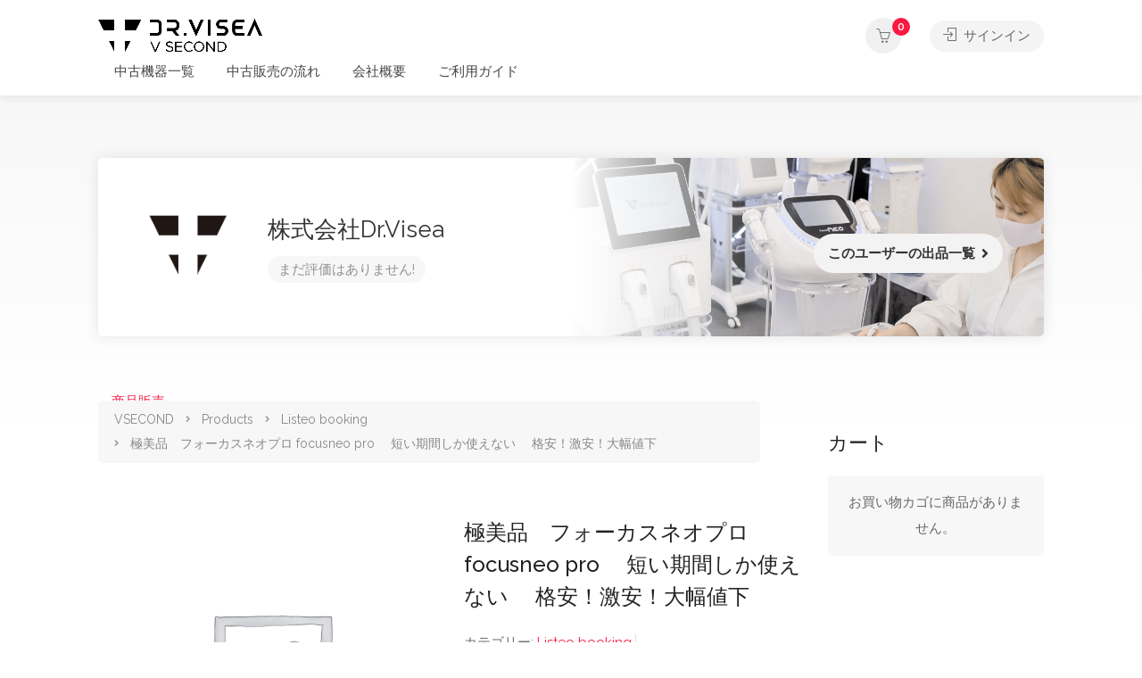

--- FILE ---
content_type: text/html; charset=UTF-8
request_url: http://vsecond.net/product/%E3%83%95%E3%82%A9%E3%83%BC%E3%82%AB%E3%82%B9%E3%83%8D%E3%82%AA%E3%83%97%E3%83%AD-focusneo-pro-%E4%B8%AD%E5%8F%A4-6/
body_size: 35131
content:
<!DOCTYPE html>
<html lang="ja">

<head>
	<meta charset="UTF-8">
	<meta name="viewport" content="width=device-width, initial-scale=1">
	<link rel="profile" href="http://gmpg.org/xfn/11">


	<meta name='robots' content='max-image-preview:large' />
	<style>img:is([sizes="auto" i], [sizes^="auto," i]) { contain-intrinsic-size: 3000px 1500px }</style>
	<link rel='dns-prefetch' href='//fonts.googleapis.com' />
<link rel="alternate" type="application/rss+xml" title="VSECOND &raquo; フィード" href="http://vsecond.net/feed/" />
<link rel="alternate" type="application/rss+xml" title="VSECOND &raquo; コメントフィード" href="http://vsecond.net/comments/feed/" />

<!-- SEO SIMPLE PACK 3.2.0 -->
<title>極美品　フォーカスネオプロ focusneo pro 　短い期間しか使えない 　格安！激安！大幅値下 | VSECOND</title>
<meta name="description" content="本体195万円、2022年12月購入、2023年02月から2023年06月まで、五か月間しか使えない極美品です。 エステ事業撤退のため、お安く出品させていただきます。 &nbsp; ボディbody使用発数ボディー　　66380 顔Face使">
<link rel="canonical" href="http://vsecond.net/product/%e3%83%95%e3%82%a9%e3%83%bc%e3%82%ab%e3%82%b9%e3%83%8d%e3%82%aa%e3%83%97%e3%83%ad-focusneo-pro-%e4%b8%ad%e5%8f%a4-6/">
<meta property="og:locale" content="ja_JP">
<meta property="og:type" content="article">
<meta property="og:title" content="極美品　フォーカスネオプロ focusneo pro 　短い期間しか使えない 　格安！激安！大幅値下 | VSECOND">
<meta property="og:description" content="本体195万円、2022年12月購入、2023年02月から2023年06月まで、五か月間しか使えない極美品です。 エステ事業撤退のため、お安く出品させていただきます。 &nbsp; ボディbody使用発数ボディー　　66380 顔Face使">
<meta property="og:url" content="http://vsecond.net/product/%e3%83%95%e3%82%a9%e3%83%bc%e3%82%ab%e3%82%b9%e3%83%8d%e3%82%aa%e3%83%97%e3%83%ad-focusneo-pro-%e4%b8%ad%e5%8f%a4-6/">
<meta property="og:site_name" content="VSECOND">
<meta name="twitter:card" content="summary_large_image">
<!-- / SEO SIMPLE PACK -->

<script type="text/javascript">
/* <![CDATA[ */
window._wpemojiSettings = {"baseUrl":"https:\/\/s.w.org\/images\/core\/emoji\/15.0.3\/72x72\/","ext":".png","svgUrl":"https:\/\/s.w.org\/images\/core\/emoji\/15.0.3\/svg\/","svgExt":".svg","source":{"concatemoji":"http:\/\/vsecond.net\/wp-includes\/js\/wp-emoji-release.min.js?ver=6.7.4"}};
/*! This file is auto-generated */
!function(i,n){var o,s,e;function c(e){try{var t={supportTests:e,timestamp:(new Date).valueOf()};sessionStorage.setItem(o,JSON.stringify(t))}catch(e){}}function p(e,t,n){e.clearRect(0,0,e.canvas.width,e.canvas.height),e.fillText(t,0,0);var t=new Uint32Array(e.getImageData(0,0,e.canvas.width,e.canvas.height).data),r=(e.clearRect(0,0,e.canvas.width,e.canvas.height),e.fillText(n,0,0),new Uint32Array(e.getImageData(0,0,e.canvas.width,e.canvas.height).data));return t.every(function(e,t){return e===r[t]})}function u(e,t,n){switch(t){case"flag":return n(e,"\ud83c\udff3\ufe0f\u200d\u26a7\ufe0f","\ud83c\udff3\ufe0f\u200b\u26a7\ufe0f")?!1:!n(e,"\ud83c\uddfa\ud83c\uddf3","\ud83c\uddfa\u200b\ud83c\uddf3")&&!n(e,"\ud83c\udff4\udb40\udc67\udb40\udc62\udb40\udc65\udb40\udc6e\udb40\udc67\udb40\udc7f","\ud83c\udff4\u200b\udb40\udc67\u200b\udb40\udc62\u200b\udb40\udc65\u200b\udb40\udc6e\u200b\udb40\udc67\u200b\udb40\udc7f");case"emoji":return!n(e,"\ud83d\udc26\u200d\u2b1b","\ud83d\udc26\u200b\u2b1b")}return!1}function f(e,t,n){var r="undefined"!=typeof WorkerGlobalScope&&self instanceof WorkerGlobalScope?new OffscreenCanvas(300,150):i.createElement("canvas"),a=r.getContext("2d",{willReadFrequently:!0}),o=(a.textBaseline="top",a.font="600 32px Arial",{});return e.forEach(function(e){o[e]=t(a,e,n)}),o}function t(e){var t=i.createElement("script");t.src=e,t.defer=!0,i.head.appendChild(t)}"undefined"!=typeof Promise&&(o="wpEmojiSettingsSupports",s=["flag","emoji"],n.supports={everything:!0,everythingExceptFlag:!0},e=new Promise(function(e){i.addEventListener("DOMContentLoaded",e,{once:!0})}),new Promise(function(t){var n=function(){try{var e=JSON.parse(sessionStorage.getItem(o));if("object"==typeof e&&"number"==typeof e.timestamp&&(new Date).valueOf()<e.timestamp+604800&&"object"==typeof e.supportTests)return e.supportTests}catch(e){}return null}();if(!n){if("undefined"!=typeof Worker&&"undefined"!=typeof OffscreenCanvas&&"undefined"!=typeof URL&&URL.createObjectURL&&"undefined"!=typeof Blob)try{var e="postMessage("+f.toString()+"("+[JSON.stringify(s),u.toString(),p.toString()].join(",")+"));",r=new Blob([e],{type:"text/javascript"}),a=new Worker(URL.createObjectURL(r),{name:"wpTestEmojiSupports"});return void(a.onmessage=function(e){c(n=e.data),a.terminate(),t(n)})}catch(e){}c(n=f(s,u,p))}t(n)}).then(function(e){for(var t in e)n.supports[t]=e[t],n.supports.everything=n.supports.everything&&n.supports[t],"flag"!==t&&(n.supports.everythingExceptFlag=n.supports.everythingExceptFlag&&n.supports[t]);n.supports.everythingExceptFlag=n.supports.everythingExceptFlag&&!n.supports.flag,n.DOMReady=!1,n.readyCallback=function(){n.DOMReady=!0}}).then(function(){return e}).then(function(){var e;n.supports.everything||(n.readyCallback(),(e=n.source||{}).concatemoji?t(e.concatemoji):e.wpemoji&&e.twemoji&&(t(e.twemoji),t(e.wpemoji)))}))}((window,document),window._wpemojiSettings);
/* ]]> */
</script>
<link rel='stylesheet' id='dashicons-css' href='http://vsecond.net/wp-includes/css/dashicons.min.css?ver=6.7.4' type='text/css' media='all' />
<style id='wp-emoji-styles-inline-css' type='text/css'>

	img.wp-smiley, img.emoji {
		display: inline !important;
		border: none !important;
		box-shadow: none !important;
		height: 1em !important;
		width: 1em !important;
		margin: 0 0.07em !important;
		vertical-align: -0.1em !important;
		background: none !important;
		padding: 0 !important;
	}
</style>
<link rel='stylesheet' id='wp-block-library-css' href='http://vsecond.net/wp-includes/css/dist/block-library/style.min.css?ver=6.7.4' type='text/css' media='all' />
<style id='classic-theme-styles-inline-css' type='text/css'>
/*! This file is auto-generated */
.wp-block-button__link{color:#fff;background-color:#32373c;border-radius:9999px;box-shadow:none;text-decoration:none;padding:calc(.667em + 2px) calc(1.333em + 2px);font-size:1.125em}.wp-block-file__button{background:#32373c;color:#fff;text-decoration:none}
</style>
<style id='global-styles-inline-css' type='text/css'>
:root{--wp--preset--aspect-ratio--square: 1;--wp--preset--aspect-ratio--4-3: 4/3;--wp--preset--aspect-ratio--3-4: 3/4;--wp--preset--aspect-ratio--3-2: 3/2;--wp--preset--aspect-ratio--2-3: 2/3;--wp--preset--aspect-ratio--16-9: 16/9;--wp--preset--aspect-ratio--9-16: 9/16;--wp--preset--color--black: #000000;--wp--preset--color--cyan-bluish-gray: #abb8c3;--wp--preset--color--white: #ffffff;--wp--preset--color--pale-pink: #f78da7;--wp--preset--color--vivid-red: #cf2e2e;--wp--preset--color--luminous-vivid-orange: #ff6900;--wp--preset--color--luminous-vivid-amber: #fcb900;--wp--preset--color--light-green-cyan: #7bdcb5;--wp--preset--color--vivid-green-cyan: #00d084;--wp--preset--color--pale-cyan-blue: #8ed1fc;--wp--preset--color--vivid-cyan-blue: #0693e3;--wp--preset--color--vivid-purple: #9b51e0;--wp--preset--gradient--vivid-cyan-blue-to-vivid-purple: linear-gradient(135deg,rgba(6,147,227,1) 0%,rgb(155,81,224) 100%);--wp--preset--gradient--light-green-cyan-to-vivid-green-cyan: linear-gradient(135deg,rgb(122,220,180) 0%,rgb(0,208,130) 100%);--wp--preset--gradient--luminous-vivid-amber-to-luminous-vivid-orange: linear-gradient(135deg,rgba(252,185,0,1) 0%,rgba(255,105,0,1) 100%);--wp--preset--gradient--luminous-vivid-orange-to-vivid-red: linear-gradient(135deg,rgba(255,105,0,1) 0%,rgb(207,46,46) 100%);--wp--preset--gradient--very-light-gray-to-cyan-bluish-gray: linear-gradient(135deg,rgb(238,238,238) 0%,rgb(169,184,195) 100%);--wp--preset--gradient--cool-to-warm-spectrum: linear-gradient(135deg,rgb(74,234,220) 0%,rgb(151,120,209) 20%,rgb(207,42,186) 40%,rgb(238,44,130) 60%,rgb(251,105,98) 80%,rgb(254,248,76) 100%);--wp--preset--gradient--blush-light-purple: linear-gradient(135deg,rgb(255,206,236) 0%,rgb(152,150,240) 100%);--wp--preset--gradient--blush-bordeaux: linear-gradient(135deg,rgb(254,205,165) 0%,rgb(254,45,45) 50%,rgb(107,0,62) 100%);--wp--preset--gradient--luminous-dusk: linear-gradient(135deg,rgb(255,203,112) 0%,rgb(199,81,192) 50%,rgb(65,88,208) 100%);--wp--preset--gradient--pale-ocean: linear-gradient(135deg,rgb(255,245,203) 0%,rgb(182,227,212) 50%,rgb(51,167,181) 100%);--wp--preset--gradient--electric-grass: linear-gradient(135deg,rgb(202,248,128) 0%,rgb(113,206,126) 100%);--wp--preset--gradient--midnight: linear-gradient(135deg,rgb(2,3,129) 0%,rgb(40,116,252) 100%);--wp--preset--font-size--small: 13px;--wp--preset--font-size--medium: 20px;--wp--preset--font-size--large: 36px;--wp--preset--font-size--x-large: 42px;--wp--preset--font-family--inter: "Inter", sans-serif;--wp--preset--font-family--cardo: Cardo;--wp--preset--spacing--20: 0.44rem;--wp--preset--spacing--30: 0.67rem;--wp--preset--spacing--40: 1rem;--wp--preset--spacing--50: 1.5rem;--wp--preset--spacing--60: 2.25rem;--wp--preset--spacing--70: 3.38rem;--wp--preset--spacing--80: 5.06rem;--wp--preset--shadow--natural: 6px 6px 9px rgba(0, 0, 0, 0.2);--wp--preset--shadow--deep: 12px 12px 50px rgba(0, 0, 0, 0.4);--wp--preset--shadow--sharp: 6px 6px 0px rgba(0, 0, 0, 0.2);--wp--preset--shadow--outlined: 6px 6px 0px -3px rgba(255, 255, 255, 1), 6px 6px rgba(0, 0, 0, 1);--wp--preset--shadow--crisp: 6px 6px 0px rgba(0, 0, 0, 1);}:where(.is-layout-flex){gap: 0.5em;}:where(.is-layout-grid){gap: 0.5em;}body .is-layout-flex{display: flex;}.is-layout-flex{flex-wrap: wrap;align-items: center;}.is-layout-flex > :is(*, div){margin: 0;}body .is-layout-grid{display: grid;}.is-layout-grid > :is(*, div){margin: 0;}:where(.wp-block-columns.is-layout-flex){gap: 2em;}:where(.wp-block-columns.is-layout-grid){gap: 2em;}:where(.wp-block-post-template.is-layout-flex){gap: 1.25em;}:where(.wp-block-post-template.is-layout-grid){gap: 1.25em;}.has-black-color{color: var(--wp--preset--color--black) !important;}.has-cyan-bluish-gray-color{color: var(--wp--preset--color--cyan-bluish-gray) !important;}.has-white-color{color: var(--wp--preset--color--white) !important;}.has-pale-pink-color{color: var(--wp--preset--color--pale-pink) !important;}.has-vivid-red-color{color: var(--wp--preset--color--vivid-red) !important;}.has-luminous-vivid-orange-color{color: var(--wp--preset--color--luminous-vivid-orange) !important;}.has-luminous-vivid-amber-color{color: var(--wp--preset--color--luminous-vivid-amber) !important;}.has-light-green-cyan-color{color: var(--wp--preset--color--light-green-cyan) !important;}.has-vivid-green-cyan-color{color: var(--wp--preset--color--vivid-green-cyan) !important;}.has-pale-cyan-blue-color{color: var(--wp--preset--color--pale-cyan-blue) !important;}.has-vivid-cyan-blue-color{color: var(--wp--preset--color--vivid-cyan-blue) !important;}.has-vivid-purple-color{color: var(--wp--preset--color--vivid-purple) !important;}.has-black-background-color{background-color: var(--wp--preset--color--black) !important;}.has-cyan-bluish-gray-background-color{background-color: var(--wp--preset--color--cyan-bluish-gray) !important;}.has-white-background-color{background-color: var(--wp--preset--color--white) !important;}.has-pale-pink-background-color{background-color: var(--wp--preset--color--pale-pink) !important;}.has-vivid-red-background-color{background-color: var(--wp--preset--color--vivid-red) !important;}.has-luminous-vivid-orange-background-color{background-color: var(--wp--preset--color--luminous-vivid-orange) !important;}.has-luminous-vivid-amber-background-color{background-color: var(--wp--preset--color--luminous-vivid-amber) !important;}.has-light-green-cyan-background-color{background-color: var(--wp--preset--color--light-green-cyan) !important;}.has-vivid-green-cyan-background-color{background-color: var(--wp--preset--color--vivid-green-cyan) !important;}.has-pale-cyan-blue-background-color{background-color: var(--wp--preset--color--pale-cyan-blue) !important;}.has-vivid-cyan-blue-background-color{background-color: var(--wp--preset--color--vivid-cyan-blue) !important;}.has-vivid-purple-background-color{background-color: var(--wp--preset--color--vivid-purple) !important;}.has-black-border-color{border-color: var(--wp--preset--color--black) !important;}.has-cyan-bluish-gray-border-color{border-color: var(--wp--preset--color--cyan-bluish-gray) !important;}.has-white-border-color{border-color: var(--wp--preset--color--white) !important;}.has-pale-pink-border-color{border-color: var(--wp--preset--color--pale-pink) !important;}.has-vivid-red-border-color{border-color: var(--wp--preset--color--vivid-red) !important;}.has-luminous-vivid-orange-border-color{border-color: var(--wp--preset--color--luminous-vivid-orange) !important;}.has-luminous-vivid-amber-border-color{border-color: var(--wp--preset--color--luminous-vivid-amber) !important;}.has-light-green-cyan-border-color{border-color: var(--wp--preset--color--light-green-cyan) !important;}.has-vivid-green-cyan-border-color{border-color: var(--wp--preset--color--vivid-green-cyan) !important;}.has-pale-cyan-blue-border-color{border-color: var(--wp--preset--color--pale-cyan-blue) !important;}.has-vivid-cyan-blue-border-color{border-color: var(--wp--preset--color--vivid-cyan-blue) !important;}.has-vivid-purple-border-color{border-color: var(--wp--preset--color--vivid-purple) !important;}.has-vivid-cyan-blue-to-vivid-purple-gradient-background{background: var(--wp--preset--gradient--vivid-cyan-blue-to-vivid-purple) !important;}.has-light-green-cyan-to-vivid-green-cyan-gradient-background{background: var(--wp--preset--gradient--light-green-cyan-to-vivid-green-cyan) !important;}.has-luminous-vivid-amber-to-luminous-vivid-orange-gradient-background{background: var(--wp--preset--gradient--luminous-vivid-amber-to-luminous-vivid-orange) !important;}.has-luminous-vivid-orange-to-vivid-red-gradient-background{background: var(--wp--preset--gradient--luminous-vivid-orange-to-vivid-red) !important;}.has-very-light-gray-to-cyan-bluish-gray-gradient-background{background: var(--wp--preset--gradient--very-light-gray-to-cyan-bluish-gray) !important;}.has-cool-to-warm-spectrum-gradient-background{background: var(--wp--preset--gradient--cool-to-warm-spectrum) !important;}.has-blush-light-purple-gradient-background{background: var(--wp--preset--gradient--blush-light-purple) !important;}.has-blush-bordeaux-gradient-background{background: var(--wp--preset--gradient--blush-bordeaux) !important;}.has-luminous-dusk-gradient-background{background: var(--wp--preset--gradient--luminous-dusk) !important;}.has-pale-ocean-gradient-background{background: var(--wp--preset--gradient--pale-ocean) !important;}.has-electric-grass-gradient-background{background: var(--wp--preset--gradient--electric-grass) !important;}.has-midnight-gradient-background{background: var(--wp--preset--gradient--midnight) !important;}.has-small-font-size{font-size: var(--wp--preset--font-size--small) !important;}.has-medium-font-size{font-size: var(--wp--preset--font-size--medium) !important;}.has-large-font-size{font-size: var(--wp--preset--font-size--large) !important;}.has-x-large-font-size{font-size: var(--wp--preset--font-size--x-large) !important;}
:where(.wp-block-post-template.is-layout-flex){gap: 1.25em;}:where(.wp-block-post-template.is-layout-grid){gap: 1.25em;}
:where(.wp-block-columns.is-layout-flex){gap: 2em;}:where(.wp-block-columns.is-layout-grid){gap: 2em;}
:root :where(.wp-block-pullquote){font-size: 1.5em;line-height: 1.6;}
</style>
<link rel='stylesheet' id='contact-form-7-css' href='http://vsecond.net/wp-content/plugins/contact-form-7/includes/css/styles.css?ver=5.7.5.1' type='text/css' media='all' />
<link rel='stylesheet' id='listeo_core-frontend-css' href='http://vsecond.net/wp-content/plugins/listeo-core/assets/css/frontend.css?ver=1.8.09' type='text/css' media='all' />
<link rel='stylesheet' id='listeo-core-fullcalendar-css' href='http://vsecond.net/wp-content/plugins/listeo-core/assets/css/fullcalendar.min.css?ver=1.0' type='text/css' media='all' />
<link rel='stylesheet' id='photoswipe-css' href='http://vsecond.net/wp-content/plugins/woocommerce/assets/css/photoswipe/photoswipe.min.css?ver=9.1.5' type='text/css' media='all' />
<link rel='stylesheet' id='photoswipe-default-skin-css' href='http://vsecond.net/wp-content/plugins/woocommerce/assets/css/photoswipe/default-skin/default-skin.min.css?ver=9.1.5' type='text/css' media='all' />
<style id='woocommerce-inline-inline-css' type='text/css'>
.woocommerce form .form-row .required { visibility: visible; }
</style>
<link rel='stylesheet' id='wc-gateway-linepay-smart-payment-buttons-css' href='http://vsecond.net/wp-content/plugins/woocommerce-for-japan/assets/css/linepay_button.css?ver=6.7.4' type='text/css' media='all' />
<link rel='stylesheet' id='bootstrap-css' href='http://vsecond.net/wp-content/themes/listeo/css/bootstrap-grid.css?ver=6.7.4' type='text/css' media='all' />
<link rel='stylesheet' id='font-awesome-5-css' href='http://vsecond.net/wp-content/themes/listeo/css/all.css?ver=6.7.4' type='text/css' media='all' />
<link rel='stylesheet' id='font-awesome-5-shims-css' href='http://vsecond.net/wp-content/themes/listeo/css/v4-shims.min.css?ver=6.7.4' type='text/css' media='all' />
<link rel='stylesheet' id='simple-line-icons-css' href='http://vsecond.net/wp-content/themes/listeo/css/simple-line-icons.css?ver=6.7.4' type='text/css' media='all' />
<link rel='stylesheet' id='listeo-woocommerce-css' href='http://vsecond.net/wp-content/themes/listeo/css/woocommerce.min.css?ver=6.7.4' type='text/css' media='all' />
<link rel='stylesheet' id='parent-style-css' href='http://vsecond.net/wp-content/themes/listeo/style.css?ver=6.7.4' type='text/css' media='all' />
<link rel='stylesheet' id='listeo-style-css' href='http://vsecond.net/wp-content/themes/listeo-child/style.css?ver=2' type='text/css' media='all' />
<style id='listeo-style-inline-css' type='text/css'>

input[type='checkbox'].switch_1:checked,
.time-slot input:checked ~ label:hover,
div.datedropper:before,
div.datedropper .pick-submit,
div.datedropper .pick-lg-b .pick-sl:before,
div.datedropper .pick-m,
body.no-map-marker-icon .face.front,
body.no-map-marker-icon .face.front:after,
div.datedropper .pick-lg-h {
  background-color: #f91942 !important;
}
#booking-date-range-enabler:after,
.nav-links div a:hover, #posts-nav li a:hover,
.hosted-by-title a:hover,

.sort-by-select .select2-container--default .select2-selection--single .select2-selection__arrow b:after,
.claim-badge a i,
.search-input-icon:hover i,
.listing-features.checkboxes a:hover,
div.datedropper .pick-y.pick-jump,
div.datedropper .pick li span,
div.datedropper .pick-lg-b .pick-wke,
div.datedropper .pick-btn,
#listeo-coupon-link,
.total-discounted_costs span,
.widget_meta ul li a:hover, .widget_categories ul li a:hover, .widget_archive ul li a:hover, .widget_recent_comments ul li a:hover, .widget_recent_entries ul li a:hover,
.booking-estimated-discount-cost span {
  color: #f91942 !important;
}

.comment-by-listing a:hover,
.browse-all-user-listings a i,
.hosted-by-title h4 a:hover,
.style-2 .trigger.active a,
.style-2 .ui-accordion .ui-accordion-header-active:hover,
.style-2 .ui-accordion .ui-accordion-header-active,
#posts-nav li a:hover,
.plan.featured .listing-badge,
.post-content h3 a:hover,
.add-review-photos i,
.show-more-button i,
.listing-details-sidebar li a,
.star-rating .rating-counter a:hover,
.more-search-options-trigger:after,
.header-widget .sign-in:hover,
#footer a,
#footer .footer-links li a:hover,
#navigation.style-1 .current,
#navigation.style-1 ul li:hover a,
.user-menu.active .user-name:after,
.user-menu:hover .user-name:after,
.user-menu.active .user-name,
.user-menu:hover .user-name,
.main-search-input-item.location a:hover,
.chosen-container .chosen-results li.highlighted,
.input-with-icon.location a i:hover,
.sort-by .chosen-container-single .chosen-single div:after,
.sort-by .chosen-container-single .chosen-default,
.panel-dropdown a:after,
.post-content a.read-more,
.post-meta li a:hover,
.widget-text h5 a:hover,
.about-author a,
button.button.border.white:hover,
a.button.border.white:hover,
.icon-box-2 i,
button.button.border,
a.button.border,
.style-2 .ui-accordion .ui-accordion-header:hover,
.style-2 .trigger a:hover ,
.plan.featured .listing-badges .featured,
.list-4 li:before,
.list-3 li:before,
.list-2 li:before,
.list-1 li:before,
.info-box h4,
.testimonial-carousel .slick-slide.slick-active .testimonial:before,
.sign-in-form .tabs-nav li a:hover,
.sign-in-form .tabs-nav li.active a,
.lost_password:hover a,
#top-bar .social-icons li a:hover i,
.listing-share .social-icons li a:hover i,
.agent .social-icons li a:hover i,
#footer .social-icons li a:hover i,
.headline span i,
vc_tta.vc_tta-style-tabs-style-1 .vc_tta-tab.vc_active a,.vc_tta.vc_tta-style-tabs-style-2 .vc_tta-tab.vc_active a,.tabs-nav li.active a,.wc-tabs li.active a.custom-caption,#backtotop a,.trigger.active a,.post-categories li a,.vc_tta.vc_tta-style-tabs-style-3.vc_general .vc_tta-tab a:hover,.vc_tta.vc_tta-style-tabs-style-3.vc_general .vc_tta-tab.vc_active a,.wc-tabs li a:hover,.tabs-nav li a:hover,.tabs-nav li.active a,.wc-tabs li a:hover,.wc-tabs li.active a,.testimonial-author h4,.widget-button:hover,.widget-text h5 a:hover,a,a.button.border,a.button.border.white:hover,button.button.border,button.button.border.white:hover,.wpb-js-composer .vc_tta.vc_general.vc_tta-style-tabs-style-1 .vc_tta-tab.vc_active>a,.wpb-js-composer .vc_tta.vc_general.vc_tta-style-tabs-style-2 .vc_tta-tab.vc_active>a,
#add_payment_method .cart-collaterals .cart_totals tr th,
.woocommerce-cart .cart-collaterals .cart_totals tr th, 
.woocommerce-checkout .cart-collaterals .cart_totals tr th,
#add_payment_method table.cart th, 
.woocommerce-cart table.cart th, 
.woocommerce-checkout table.cart th,
.woocommerce-checkout table.shop_table th,
.uploadButton .uploadButton-button:before,
.time-slot input ~ label:hover,
.time-slot label:hover span,
#titlebar.listing-titlebar span.listing-tag a, 
.booking-loading-icon {
    color: #f91942;
}


.listing-details li i {
    background-color: #f9194226;
    color: #f91942;
}
 

body .icon-box-2 svg g,
body .icon-box-2 svg circle,
body .icon-box-2 svg rect,
body .icon-box-2 svg path,
body .listeo-svg-icon-box-grid svg g,
body .listeo-svg-icon-box-grid svg circle,
body .listeo-svg-icon-box-grid svg rect,
body .listeo-svg-icon-box-grid svg path,
.listing-type:hover .listing-type-icon svg g,
.listing-type:hover .listing-type-icon svg circle,
.listing-type:hover .listing-type-icon svg rect,
.listing-type:hover .listing-type-icon svg path,
.marker-container .front.face svg g,
.marker-container .front.face svg circle,
.marker-container .front.face svg rect,
.marker-container .front.face svg path { fill: #f91942; }

.qtyTotal,
.mm-menu em.mm-counter,
.mm-counter,
.category-small-box:hover,
.option-set li a.selected,
.pricing-list-container h4:after,
#backtotop a,
.chosen-container-multi .chosen-choices li.search-choice,
.select-options li:hover,
button.panel-apply,
.layout-switcher a:hover,
.listing-features.checkboxes li:before,
.comment-by a.comment-reply-link:hover,
.add-review-photos:hover,
.office-address h3:after,
.post-img:before,
button.button,
.booking-confirmation-page a.button.color,
input[type="button"],
input[type="submit"],
a.button,
a.button.border:hover,
button.button.border:hover,
table.basic-table th,
.plan.featured .plan-price,
mark.color,
.style-4 .tabs-nav li.active a,
.style-5 .tabs-nav li.active a,
.dashboard-list-box .button.gray:hover,
.change-photo-btn:hover,
.dashboard-list-box  a.rate-review:hover,
input:checked + .slider,
.add-pricing-submenu.button:hover,
.add-pricing-list-item.button:hover,
.custom-zoom-in:hover,
.custom-zoom-out:hover,
#geoLocation:hover,
#streetView:hover,
#scrollEnabling:hover,
.code-button:hover,
.category-small-box-alt:hover .category-box-counter-alt,
#scrollEnabling.enabled,
#mapnav-buttons a:hover,
#sign-in-dialog .mfp-close:hover,
.button.listeo-booking-widget-apply_new_coupon:before,
#small-dialog .mfp-close:hover,
.daterangepicker td.end-date.in-range.available,
.radio input[type='radio'] + label .radio-label:after,
.radio input[type='radio']:checked + label .radio-label,
.daterangepicker .ranges li.active, .day-slot-headline, .add-slot-btn button:hover, .daterangepicker td.available:hover, .daterangepicker th.available:hover, .time-slot input:checked ~ label, .daterangepicker td.active, .daterangepicker td.active:hover, .daterangepicker .drp-buttons button.applyBtn,.uploadButton .uploadButton-button:hover {
    background-color: #f91942;
}


.rangeslider__fill,
span.blog-item-tag ,
.testimonial-carousel .slick-slide.slick-active .testimonial-box,
.listing-item-container.list-layout span.tag,
.tip,
.search .panel-dropdown.active a,
#getDirection:hover,
.home-search-slide h3 a:before, .home-search-slide h3 strong:before,
.loader-ajax-container,
.mfp-arrow:hover {
    background: #f91942;
}
.icon-box-v3 .ibv3-icon i, .icon-box-v3 .ibv3-icon svg g, .icon-box-v3 .ibv3-icon svg circle, .icon-box-v3 .ibv3-icon svg rect, .icon-box-v3 .ibv3-icon svg path{
    fill:  #f91942;
}

#titlebar.listing-titlebar span.listing-tag { background:  #f9194212; }


.ibv3-icon {
    background:  #f9194210;
}

.icon-box-v3:hover .ibv3-icon {
    background:  #f91942;
    box-shadow:  0 3px 8px #f9194250;
}
.radio input[type='radio']:checked + label .radio-label,
.rangeslider__handle { border-color: #f91942; }

.layout-switcher a.active {
    color: #f91942;
    border-color: #f91942;
}

#titlebar.listing-titlebar span.listing-tag a,
#titlebar.listing-titlebar span.listing-tag {
    border-color: #f91942;
  
}
.woocommerce .widget_price_filter .ui-slider .ui-slider-handle,
.woocommerce .widget_price_filter .ui-slider .ui-slider-range,

.single-service .qtyInc:hover, .single-service .qtyDec:hover,
.services-counter,
.listing-slider .slick-next:hover,
.listing-slider .slick-prev:hover {
    background-color: #f91942;
}
.single-service .qtyInc:hover, .single-service .qtyDec:hover{
    -webkit-text-stroke: 1px #f91942;
}


.listing-nav-container.cloned .listing-nav li:first-child a.active,
.listing-nav-container.cloned .listing-nav li:first-child a:hover,
.listing-nav li:first-child a,
.listing-nav li a.active,
.listing-nav li a:hover {
    border-color: #f91942;
    color: #f91942;
}

.pricing-list-container h4 {
    color: #f91942;
    border-color: #f91942;
}

.sidebar-textbox ul.contact-details li a { color: #f91942; }

button.button.border,
a.button.border {
    color: #f91942;
    border-color: #f91942;
}

.trigger.active a,
.ui-accordion .ui-accordion-header-active:hover,
.ui-accordion .ui-accordion-header-active {
    background-color: #f91942;
    border-color: #f91942;
}

.numbered.color ol > li::before {
    border-color: #f91942;;
    color: #f91942;
}

.numbered.color.filled ol > li::before {
    border-color: #f91942;
    background-color: #f91942;
}

.info-box {
    border-top: 2px solid #f91942;
    background: linear-gradient(to bottom, rgba(255,255,255,0.98), rgba(255,255,255,0.95));
    background-color: #f91942;
    color: #f91942;
}

.info-box.no-border {
    background: linear-gradient(to bottom, rgba(255,255,255,0.96), rgba(255,255,255,0.93));
    background-color: #f91942;
}

.tabs-nav li a:hover { border-color: #f91942; }
.tabs-nav li a:hover,
.tabs-nav li.active a {
    border-color: #f91942;
    color: #f91942;
}

.style-3 .tabs-nav li a:hover,
.style-3 .tabs-nav li.active a {
    border-color: #f91942;
    background-color: #f91942;
}
.woocommerce-cart .woocommerce table.shop_table th,
.vc_tta.vc_general.vc_tta-style-style-1 .vc_active .vc_tta-panel-heading,
.wpb-js-composer .vc_tta.vc_general.vc_tta-style-tabs-style-2 .vc_tta-tab.vc_active>a,
.wpb-js-composer .vc_tta.vc_general.vc_tta-style-tabs-style-2 .vc_tta-tab:hover>a,
.wpb-js-composer .vc_tta.vc_general.vc_tta-style-tabs-style-1 .vc_tta-tab.vc_active>a,
.wpb-js-composer .vc_tta.vc_general.vc_tta-style-tabs-style-1 .vc_tta-tab:hover>a{    
    border-bottom-color: #f91942
}

.checkboxes input[type=checkbox]:checked + label:before {
    background-color: #f91942;
    border-color: #f91942;
}

.listing-item-container.compact .listing-item-content span.tag { background-color: #f91942; }

.dashboard-nav ul li.current_page_item,
.dashboard-nav ul li.active,
.dashboard-nav ul li:hover { border-color: #f91942; }

.dashboard-list-box .comment-by-listing a:hover { color: #f91942; }

.opening-day:hover h5 { color: #f91942 !important; }

.map-box h4 a:hover { color: #f91942; }
.infoBox-close:hover {
    background-color: #f91942;
    -webkit-text-stroke: 1px #f91942;
}
.select2-container--default .select2-selection--multiple .select2-selection__choice,
body .select2-container--default .select2-results__option--highlighted[aria-selected], 
body .select2-container--default .select2-results__option--highlighted[data-selected],
body .woocommerce .cart .button, 
body .woocommerce .cart input.button,
body .woocommerce #respond input#submit, 
body .woocommerce a.button, 
body .woocommerce button.button, 
body .woocommerce input.button,
body .woocommerce #respond input#submit.alt:hover, 
body .woocommerce a.button.alt:hover, 
body .woocommerce button.button.alt:hover, 
body .woocommerce input.button.alt:hover,
.marker-cluster-small div, .marker-cluster-medium div, .marker-cluster-large div,
.cluster-visible {
    background-color: #f91942 !important;
}

.marker-cluster div:before {
    border: 7px solid #f91942;
    opacity: 0.2;
    box-shadow: inset 0 0 0 4px #f91942;
}

.cluster-visible:before {
    border: 7px solid #f91942;
    box-shadow: inset 0 0 0 4px #f91942;
}

.marker-arrow {
    border-color: #f91942 transparent transparent;
}

.face.front {
    border-color: #f91942;
    color: #f91942;
}

.face.back {
    background: #f91942;
    border-color: #f91942;
}

.custom-zoom-in:hover:before,
.custom-zoom-out:hover:before  { -webkit-text-stroke: 1px #f91942;  }

.category-box-btn:hover {
    background-color: #f91942;
    border-color: #f91942;
}

.message-bubble.me .message-text {
    color: #f91942;
    background-color: rgba(249,25,66,0.05);
}


.time-slot input ~ label:hover {
    background-color: rgba(249,25,66,0.08);   
}

.message-bubble.me .message-text:before {
    color: rgba(249,25,66,0.05);
}
.booking-widget i, .opening-hours i, .message-vendor i {
    color: #f91942;
}
.opening-hours.summary li:hover,
.opening-hours.summary li.total-costs span { color: #f91942; }
.payment-tab-trigger > input:checked ~ label::before { border-color: #f91942; }
.payment-tab-trigger > input:checked ~ label::after { background-color: #f91942; }
#navigation.style-1 > ul > li.current-menu-ancestor > a,
#navigation.style-1 > ul > li.current-menu-item > a,
#navigation.style-1 > ul > li:hover > a { 
    background: rgba(249,25,66, 0.06);
    color: #f91942;
}

.img-box:hover span {  background-color: #f91942; }

body #navigation.style-1 ul ul li:hover a:after,
body #navigation.style-1 ul li:hover ul li:hover a,
body #navigation.style-1 ul li:hover ul li:hover li:hover a,
body #navigation.style-1 ul li:hover ul li:hover li:hover li:hover a,
body #navigation.style-1 ul ul li:hover ul li a:hover { color: #f91942; }

.headline.headline-box span:before {
    background: #f91942;
}

.main-search-inner .highlighted-category {
    background-color:#f91942;
    box-shadow: 0 2px 8px rgba(249,25,66, 0.2);
}

.category-box:hover .category-box-content span {
    background-color: #f91942;
}

.user-menu ul li a:hover {
    color: #f91942;
}

.icon-box-2 i {
    background-color: #f91942;
}

@keyframes iconBoxAnim {
    0%,100% {
        box-shadow: 0 0 0 9px rgba(249,25,66, 0.08);
    }
    50% {
        box-shadow: 0 0 0 15px rgba(249,25,66, 0.08);
    }
}
.listing-type:hover {
box-shadow: 0 3px 12px rgba(0,0,0,0.1);
background-color: #f91942;
}
.listing-type:hover .listing-type-icon {
color: #f91942;
}

.listing-type-icon {
background-color: #f91942;
box-shadow: 0 0 0 8px rgb(249,25,66, 0.1);
}
#chart-date-range span:after,
#footer ul.menu li a:hover {
    color: #f91942;
}

#booking-date-range span::after, .time-slot label:hover span, .daterangepicker td.in-range, .time-slot input ~ label:hover, .booking-estimated-cost span, .time-slot label:hover span {
    color: #f91942;
}

.daterangepicker td.in-range {
    background-color: rgba(249,25,66, 0.05);
    color: #f91942;
}

.leaflet-control-zoom-in:hover, .leaflet-control-zoom-out:hover {
    background-color: #f91942;;
    -webkit-text-stroke: 1px #f91942;
    }

.transparent-header #header:not(.cloned) #navigation.style-1 > ul > li.current-menu-ancestor > a, 
.transparent-header #header:not(.cloned) #navigation.style-1 > ul > li.current-menu-item > a, 
.transparent-header #header:not(.cloned) #navigation.style-1 > ul > li:hover > a {
    background: #f91942;
}

.transparent-header #header:not(.cloned) .header-widget .button:hover,
.transparent-header #header:not(.cloned) .header-widget .button.border:hover {
    background: #f91942;
}

.transparent-header.user_not_logged_in #header:not(.cloned) .header-widget .sign-in:hover {
    background: #f91942;
}

.category-small-box-alt i,
.category-small-box i {
    color: #f91942;
}

.account-type input.account-type-radio:checked ~ label {
    background-color: #f91942;
}

.category-small-box:hover {
    box-shadow: 0 3px 12px rgba(249,25,66, 0.22);
}


.transparent-header.user_not_logged_in #header.cloned .header-widget .sign-in:hover,
.user_not_logged_in .header-widget .sign-in:hover {
    background: #f91942;
}
.nav-links div.nav-next a:hover:before,
.nav-links div.nav-previous a:hover:before,
#posts-nav li.next-post a:hover:before,
#posts-nav li.prev-post a:hover:before { background: #f91942; }

.slick-current .testimonial-author h4 span {
   background: rgba(249,25,66, 0.06);
   color: #f91942;
}

body .icon-box-2 i {
   background-color: rgba(249,25,66, 0.07);
   color: #f91942;
}

.headline.headline-box:after,
.headline.headline-box span:after {
background: #f91942;
}
.listing-item-content span.tag {
   background: #f91942;
}

.message-vendor div.wpcf7 .ajax-loader,
body .message-vendor input[type='submit'],
body .message-vendor input[type='submit']:focus,
body .message-vendor input[type='submit']:active {
  background-color: #f91942;
}   

.message-vendor .wpcf7-form .wpcf7-radio input[type=radio]:checked + span:before {
   border-color: #f91942;
}

.message-vendor .wpcf7-form .wpcf7-radio input[type=radio]:checked + span:after {
   background: #f91942;
}
#show-map-button,
.slider-selection {
background-color:#f91942;
}

.listeo-cart-container:hover .mini-cart-button{
    color: #f91942;
    background: #f919421f;
}
.listeo-cart-container .mini-cart-button .badge {
    background: #f91942;
}
.transparent-header #header:not(.cloned) .header-widget .woocommerce-mini-cart__buttons a.button.checkout, .listeo-cart-container .woocommerce-mini-cart__buttons a.button.checkout {background: #f91942;}

.slider-handle {
border-color:#f91942;
}
.bookable-services .single-service:hover h5,
.bookable-services .single-service:hover .single-service-price {
    color: #f91942;
}
 
.bookable-services .single-service:hover .single-service-price {
    background-color: rgba(249,25,66, 0.08);
    color: #f91942;
}
 
 .classifieds-widget-buttons a.call-btn {
    border: 1px solid #f91942;
    color: #f91942;
}

.bookable-services input[type='checkbox'] + label:hover {
    background-color: rgba(249,25,66, 0.08);
    color: #f91942;
}
.services-counter,
.bookable-services input[type='checkbox']:checked + label {
    background-color: #f91942;
}
.bookable-services input[type='checkbox']:checked + label .single-service-price {
    color: #f91942;
}


input[type='submit'].dokan-btn-theme:hover, a.dokan-btn-theme:hover, .dokan-btn-theme:hover, input[type='submit'].dokan-btn-theme:focus, a.dokan-btn-theme:focus, .dokan-btn-theme:focus, input[type='submit'].dokan-btn-theme:active, a.dokan-btn-theme:active, .dokan-btn-theme:active, input[type='submit'].dokan-btn-theme.active, a.dokan-btn-theme.active, .dokan-btn-theme.active, .open .dropdown-toggleinput[type='submit'].dokan-btn-theme, .open .dropdown-togglea.dokan-btn-theme, .open .dropdown-toggle.dokan-btn-theme {
    
    background-color: #f91942 !important;
    border-color: #f91942 !important;
}
body.dokan-dashboard input[type='submit'].dokan-btn-theme, body.dokan-dashboard a.dokan-btn-theme, body.dokan-dashboard .dokan-btn-theme
{
        background-color: #f91942 !important;;
    border-color: #f91942 !important;;
}
body input[type='submit'].dokan-btn-theme,
body a.dokan-btn-theme, 
body .dokan-btn-theme {
    background-color: #f91942;
    border-color: #f91942;
}
#dokan-store-listing-filter-wrap .right .toggle-view .active {
    color: #f91942;
}
body #dokan-store-listing-filter-wrap .right .toggle-view .active {
    border-color: #f91942;
}
.photo-box:hover .photo-box-content span{
  background: #f91942;
}
#dokan-store-listing-filter-wrap .right .toggle-view .active {
    color: #f91942;
}
.dokan-store-products-ordeby-select .select2-container--default .select2-selection--single .select2-selection__arrow b:after {   color: #f91942;}
.main-search-inner {
                    text-align: center;
                    }

body .main-search-container:not(.elementor-main-search-container):before {
    background: linear-gradient(to right, rgba(51,51,51,0.99) 20%, rgba(51,51,51,0.7) 70%, rgba(51,51,51,0) 95%)
}

.solid-bg-home-banner .main-search-container:before,
body.transparent-header .main-search-container:not(.elementor-main-search-container):before {
background: rgba(51,51,51,0.75) ;
}


.loader-ajax-container {
   box-shadow: 0 0 20px rgba( 249,25,66, 0.4);
}

.main-search-inner {
                    text-align: center;
                    }
@media (min-width: 1240px) { #header:not(.sticky) ul.menu, #header:not(.sticky) .header-widget { margin-top: 0px; margin-bottom: 0px; } }

.range-output:after {
    content: 'km';
}.template-file.main-search-container.plain-color { background-color: #ffffff;
background-image: url("data:image/svg+xml,%3Csvg xmlns='http://www.w3.org/2000/svg' width='100%25' height='100%25' viewBox='0 0 1600 800'%3E%3Cg %3E%3Cpath fill='%23fffaf5' d='M486 705.8c-109.3-21.8-223.4-32.2-335.3-19.4C99.5 692.1 49 703 0 719.8V800h843.8c-115.9-33.2-230.8-68.1-347.6-92.2C492.8 707.1 489.4 706.5 486 705.8z'/%3E%3Cpath fill='%23fff5ec' d='M1600 0H0v719.8c49-16.8 99.5-27.8 150.7-33.5c111.9-12.7 226-2.4 335.3 19.4c3.4 0.7 6.8 1.4 10.2 2c116.8 24 231.7 59 347.6 92.2H1600V0z'/%3E%3Cpath fill='%23ffefe2' d='M478.4 581c3.2 0.8 6.4 1.7 9.5 2.5c196.2 52.5 388.7 133.5 593.5 176.6c174.2 36.6 349.5 29.2 518.6-10.2V0H0v574.9c52.3-17.6 106.5-27.7 161.1-30.9C268.4 537.4 375.7 554.2 478.4 581z'/%3E%3Cpath fill='%23ffead9' d='M0 0v429.4c55.6-18.4 113.5-27.3 171.4-27.7c102.8-0.8 203.2 22.7 299.3 54.5c3 1 5.9 2 8.9 3c183.6 62 365.7 146.1 562.4 192.1c186.7 43.7 376.3 34.4 557.9-12.6V0H0z'/%3E%3Cpath fill='%23ffe5cf' d='M181.8 259.4c98.2 6 191.9 35.2 281.3 72.1c2.8 1.1 5.5 2.3 8.3 3.4c171 71.6 342.7 158.5 531.3 207.7c198.8 51.8 403.4 40.8 597.3-14.8V0H0v283.2C59 263.6 120.6 255.7 181.8 259.4z'/%3E%3Cpath fill='%23ffead9' d='M1600 0H0v136.3c62.3-20.9 127.7-27.5 192.2-19.2c93.6 12.1 180.5 47.7 263.3 89.6c2.6 1.3 5.1 2.6 7.7 3.9c158.4 81.1 319.7 170.9 500.3 223.2c210.5 61 430.8 49 636.6-16.6V0z'/%3E%3Cpath fill='%23ffefe2' d='M454.9 86.3C600.7 177 751.6 269.3 924.1 325c208.6 67.4 431.3 60.8 637.9-5.3c12.8-4.1 25.4-8.4 38.1-12.9V0H288.1c56 21.3 108.7 50.6 159.7 82C450.2 83.4 452.5 84.9 454.9 86.3z'/%3E%3Cpath fill='%23fff5ec' d='M1600 0H498c118.1 85.8 243.5 164.5 386.8 216.2c191.8 69.2 400 74.7 595 21.1c40.8-11.2 81.1-25.2 120.3-41.7V0z'/%3E%3Cpath fill='%23fffaf5' d='M1397.5 154.8c47.2-10.6 93.6-25.3 138.6-43.8c21.7-8.9 43-18.8 63.9-29.5V0H643.4c62.9 41.7 129.7 78.2 202.1 107.4C1020.4 178.1 1214.2 196.1 1397.5 154.8z'/%3E%3Cpath fill='%23ffffff' d='M1315.3 72.4c75.3-12.6 148.9-37.1 216.8-72.4h-723C966.8 71 1144.7 101 1315.3 72.4z'/%3E%3C/g%3E%3C/svg%3E");
	background-attachment: fixed;
	background-size: cover; } 
</style>
<link rel='stylesheet' id='listeo-dokan-css' href='http://vsecond.net/wp-content/themes/listeo/css/dokan.css?ver=6.7.4' type='text/css' media='all' />
<link rel='stylesheet' id='google-fonts-raleway-css' href='//fonts.googleapis.com/css?family=Raleway:300,400,500,600,700' type='text/css' media='all' />
<link rel='stylesheet' id='google-fonts-open-sans-css' href='//fonts.googleapis.com/css?family=Open+Sans:500,600,700' type='text/css' media='all' />
<link rel='stylesheet' id='dokan-style-css' href='http://vsecond.net/wp-content/plugins/dokan-lite/assets/css/style.css?ver=1681446026' type='text/css' media='all' />
<link rel='stylesheet' id='dokan-modal-css' href='http://vsecond.net/wp-content/plugins/dokan-lite/assets/vendors/izimodal/iziModal.min.css?ver=1681446026' type='text/css' media='all' />
<script type="text/javascript" src="http://vsecond.net/wp-includes/js/jquery/jquery.min.js?ver=3.7.1" id="jquery-core-js"></script>
<script type="text/javascript" src="http://vsecond.net/wp-includes/js/jquery/jquery-migrate.min.js?ver=3.4.1" id="jquery-migrate-js"></script>
<script type="text/javascript" src="http://vsecond.net/wp-content/plugins/dokan-lite/assets/vendors/izimodal/iziModal.min.js?ver=3.7.15" id="dokan-modal-js"></script>
<script type="text/javascript" id="dokan-i18n-jed-js-extra">
/* <![CDATA[ */
var dokan = {"ajaxurl":"http:\/\/vsecond.net\/wp-admin\/admin-ajax.php","nonce":"8d44866858","ajax_loader":"http:\/\/vsecond.net\/wp-content\/plugins\/dokan-lite\/assets\/images\/ajax-loader.gif","seller":{"available":"\u5229\u7528\u53ef\u80fd","notAvailable":"\u4f7f\u7528\u4e0d\u53ef"},"delete_confirm":"\u672c\u5f53\u306b\u5b9f\u884c\u3057\u307e\u3059\u304b ?","wrong_message":"\u539f\u56e0\u4e0d\u660e\u306e\u30a8\u30e9\u30fc\u767a\u751f\u3002\u3082\u3046\u4e00\u5ea6\u304a\u8a66\u3057\u4e0b\u3055\u3044.","vendor_percentage":"88","commission_type":"percentage","rounding_precision":"6","mon_decimal_point":".","product_types":["simple"],"loading_img":"http:\/\/vsecond.net\/wp-content\/plugins\/dokan-lite\/assets\/images\/loading.gif","store_product_search_nonce":"aba773aa90","i18n_download_permission":"\u3053\u306e\u30c0\u30a6\u30f3\u30ed\u30fc\u30c9\u3078\u306e\u30a2\u30af\u30bb\u30b9\u3092\u53d6\u308a\u6d88\u3057\u307e\u3059\u304b?","i18n_download_access":"\u30a2\u30af\u30bb\u30b9\u6a29\u9650\u3092\u4e0e\u3048\u308b\u3053\u3068\u304c\u3067\u304d\u307e\u305b\u3093\u3067\u3057\u305f - \u305d\u306e\u30e6\u30fc\u30b6\u30fc\u306f\u3053\u306e\u30d5\u30a1\u30a4\u30eb\u3078\u306e\u30d1\u30fc\u30df\u30c3\u30b7\u30e7\u30f3\u3092\u3059\u3067\u306b\u6301\u3063\u3066\u3044\u308b\u304b\u3001\u8acb\u6c42\u7528\u30e1\u30fc\u30eb\u304c\u8a2d\u5b9a\u3055\u308c\u3066\u3044\u307e\u305b\u3093\u3002\u8acb\u6c42\u30e1\u30fc\u30eb\u7528\u3092\u8a2d\u5b9a\u3057\u3001\u63b2\u8f09\u4f9d\u983c\u3092\u4fdd\u5b58\u3057\u3066\u3044\u308b\u304b\u78ba\u8a8d\u3057\u3066\u304f\u3060\u3055\u3044\u3002","maximum_tags_select_length":"-1","modal_header_color":"#F05025","i18n_choose_featured_img":"\u30e1\u30a4\u30f3\u753b\u50cf\u306e\u30a2\u30c3\u30d7\u30ed\u30fc\u30c9","i18n_choose_file":"\u30d5\u30a1\u30a4\u30eb\u3092\u9078\u629e","i18n_choose_gallery":"\u5546\u54c1\u30ae\u30e3\u30e9\u30ea\u30fc\u306b\u753b\u50cf\u3092\u8ffd\u52a0\u3059\u308b","i18n_choose_featured_img_btn_text":"\u304a\u3059\u3059\u3081\u753b\u50cf\u3092\u8a2d\u5b9a","i18n_choose_file_btn_text":"\u30d5\u30a1\u30a4\u30ebURL\u3092\u5165\u529b","i18n_choose_gallery_btn_text":"\u30ae\u30e3\u30e9\u30ea\u30fc\u306b\u8ffd\u52a0","duplicates_attribute_messg":"\u3059\u3067\u306b\u305d\u306e\u540d\u524d\u306f\u4f7f\u308f\u308c\u3066\u304a\u308a\u307e\u3059\u3002\u4ed6\u306e\u540d\u524d\u3092\u5165\u529b\u3057\u3066\u304f\u3060\u3055\u3044.","variation_unset_warning":"\u8b66\u544a\uff01\u3053\u306e\u30aa\u30d7\u30b7\u30e7\u30f3\u304c\u30c1\u30a7\u30c3\u30af\u3055\u308c\u3066\u3044\u306a\u3044\u5834\u5408\u3001\u3053\u306e\u5546\u54c1\u306b\u306f\u30d0\u30ea\u30a8\u30fc\u30b7\u30e7\u30f3\u304c\u3042\u308a\u307e\u305b\u3093\u3002","new_attribute_prompt":"\u65b0\u3057\u3044\u5c5e\u6027\u7528\u8a9e\u306e\u540d\u524d\u3092\u5165\u529b\u3057\u3066\u304f\u3060\u3055\u3044:","remove_attribute":"\u5c5e\u6027\u3092\u524a\u9664\u3057\u307e\u3059\u304b?","dokan_placeholder_img_src":"http:\/\/vsecond.net\/wp-content\/uploads\/woocommerce-placeholder-300x300.png","add_variation_nonce":"1e8bbd3d5f","link_variation_nonce":"0f277e57fc","delete_variations_nonce":"22c000a929","load_variations_nonce":"5fc202d5bd","save_variations_nonce":"6bd79ff78b","bulk_edit_variations_nonce":"db67dea1c4","i18n_link_all_variations":"\u3059\u3079\u3066\u306e\u30d0\u30ea\u30a8\u30fc\u30b7\u30e7\u30f3\u3092\u30ea\u30f3\u30af\u3057\u307e\u3059\u304b?\u3053\u308c\u306b\u3088\u308a\u3001\u30d0\u30ea\u30a8\u30fc\u30b7\u30e7\u30f3\u5c5e\u6027\u306e\u7d44\u307f\u5408\u308f\u305b\u3054\u3068\u306b\u65b0\u3057\u3044\u30d0\u30ea\u30a8\u30fc\u30b7\u30e7\u30f3\u304c\u4f5c\u6210\u3055\u308c\u307e\u3059 (\u5b9f\u884c\u3042\u305f\u308a\u306e\u6700\u5927 50)\u3002","i18n_enter_a_value":"\u5024\u3092\u5165\u529b\u3057\u3066\u304f\u3060\u3055\u3044","i18n_enter_menu_order":"\u30d0\u30ea\u30a8\u30fc\u30b7\u30e7\u30f3\u306e\u8868\u793a\u9806(\u30d0\u30ea\u30a8\u30fc\u30b7\u30e7\u30f3\u4e00\u89a7\u306e\u8868\u793a\u9806\u306b\u4f9d\u5b58\u3057\u307e\u3059)","i18n_enter_a_value_fixed_or_percent":"\u5024\u3092\u5165\u529b\uff08\u5b9a\u984d or %\uff09","i18n_delete_all_variations":"\u3059\u3079\u3066\u306e\u30d0\u30ea\u30a8\u30fc\u30b7\u30e7\u30f3\u3092\u524a\u9664\u3057\u3066\u3082\u3088\u308d\u3057\u3044\u3067\u3059\u304b? \u524a\u9664\u3059\u308b\u3068\u5143\u306b\u306f\u623b\u305b\u307e\u305b\u3093\u3002","i18n_last_warning":"\u672c\u5f53\u306b\u5b9f\u884c\u3057\u3066\u3082\u3088\u308d\u3057\u3044\u3067\u3059\u304b\uff1f","i18n_choose_image":"\u753b\u50cf\u3092\u9078\u629e","i18n_set_image":"\u30d0\u30ea\u30a8\u30fc\u30b7\u30e7\u30f3\u753b\u50cf\u3092\u8a2d\u5b9a","i18n_variation_added":"\u30d0\u30ea\u30a8\u30fc\u30b7\u30e7\u30f3\u3092\u8ffd\u52a0\u3057\u307e\u3057\u305f","i18n_variations_added":"\u30d0\u30ea\u30a8\u30fc\u30b7\u30e7\u30f3\u3092\u8ffd\u52a0\u3057\u307e\u3057\u305f","i18n_no_variations_added":"\u30d0\u30ea\u30a8\u30fc\u30b7\u30e7\u30f3\u306f\u8ffd\u52a0\u3055\u308c\u3066\u3044\u307e\u305b\u3093","i18n_remove_variation":"\u3053\u306e\u30d0\u30ea\u30a8\u30fc\u30b7\u30e7\u30f3\u3092\u524a\u9664\u3057\u3066\u3082\u3088\u308d\u3057\u3044\u3067\u3059\u304b?","i18n_scheduled_sale_start":"\u30bb\u30fc\u30eb\u958b\u59cb\u65e5\u6642 (YYYY-MM-DD\u30d5\u30a9\u30fc\u30de\u30c3\u30c8\u3001\u307e\u305f\u306f\u7a7a\u6b04)","i18n_scheduled_sale_end":"\u30bb\u30fc\u30eb\u7d42\u4e86\u65e5 (YYYY-MM-DD\u30d5\u30a9\u30fc\u30de\u30c3\u30c8\u3001\u307e\u305f\u306f\u7a7a\u6b04)","i18n_edited_variations":"\u5909\u66f4\u5185\u5bb9\u3092\u4fdd\u5b58\u3057\u307e\u3059\u304b ?","i18n_variation_count_single":"%qty% \u30d0\u30ea\u30a8\u30fc\u30b7\u30e7\u30f3","i18n_variation_count_plural":"%qty% \u30d0\u30ea\u30a8\u30fc\u30b7\u30e7\u30f3","i18n_no_result_found":"\u7d50\u679c\u304c\u898b\u3064\u304b\u308a\u307e\u305b\u3093","i18n_sales_price_error":"\u5b9a\u4fa1\u3088\u308a\u5b89\u3044\u5024\u3092\u5165\u308c\u3066\u304f\u3060\u3055\u3044","i18n_decimal_error":"\u5c0f\u6570\u70b9 (.) \u3092 1 \u6841\u305a\u3064\u5165\u529b\u3057\u3066\u304f\u3060\u3055\u3044\u3002","i18n_mon_decimal_error":"\u6841\u533a\u5207\u308a\u3084\u901a\u8ca8\u8a18\u53f7\u306a\u3057\u3067\u91d1\u984d\u3092\u6570\u5b57(.\u6841)\u3067\u5165\u529b\u3057\u3066\u304f\u3060\u3055\u3044\u3002","i18n_country_iso_error":"\u5927\u6587\u5b57\u3067\u56fd\u30b3\u30fc\u30c9\u3092\u5165\u529b\u3057\u3066\u304f\u3060\u3055\u3044\u3002","i18n_sale_less_than_regular_error":"\u901a\u5e38\u4fa1\u683c\u3088\u308a\u5c0f\u3055\u3044\u5024\u3067\u5165\u529b\u3057\u3066\u304f\u3060\u3055\u3044\u3002","i18n_delete_product_notice":"\u3053\u306e\u30a2\u30a4\u30c6\u30e0\u306f\u8ca9\u58f2\u3092\u884c\u3063\u3066\u304a\u308a\u3001\u65e2\u5b58\u306e\u304a\u7533\u8fbc\u307f\u3068\u30ea\u30f3\u30af\u3057\u3066\u3044\u308b\u53ef\u80fd\u6027\u304c\u3042\u308a\u307e\u3059\u3002 \u524a\u9664\u3057\u3066\u3082\u3088\u308d\u3057\u3044\u3067\u3059\u304b\uff1f","i18n_remove_personal_data_notice":"\u3053\u306e\u64cd\u4f5c\u3092\u5143\u306b\u623b\u3059\u3053\u3068\u306f\u3067\u304d\u307e\u305b\u3093\u3002\u9078\u629e\u3057\u305f\u304a\u7533\u8fbc\u307f\u304b\u3089\u500b\u4eba\u60c5\u5831\u30c7\u30fc\u30bf\u3092\u6d88\u53bb\u3057\u3066\u3088\u3044\u3067\u3059\u304b ?","decimal_point":".","variations_per_page":"10","store_banner_dimension":{"width":625,"height":300,"flex-width":true,"flex-height":true},"selectAndCrop":"\u9078\u629e \uff06\u5207\u53d6\u308a","chooseImage":"\u753b\u50cf\u3092\u9078\u629e","product_title_required":"\u5546\u54c1\u540d\u306f\u5fc5\u9808\u3067\u3059","product_category_required":"\u5546\u54c1\u30ab\u30c6\u30b4\u30ea\u306f\u5fc5\u9808\u3067\u3059","product_created_response":"\u88fd\u54c1\u306e\u4f5c\u6210\u306b\u6210\u529f","search_products_nonce":"d8c246fad8","search_products_tags_nonce":"4a226bc062","search_customer_nonce":"ab62b79714","i18n_matches_1":"\u4e00\u3064\u3060\u3051\u898b\u3064\u304b\u308a\u307e\u3057\u305f\u3002\u9078\u629e\u3057\u3066Enter\u3092\u62bc\u3057\u3066\u304f\u3060\u3055\u3044\u3002","i18n_matches_n":"%qty% \u4ef6\u306e\u7d50\u679c\u304c\u898b\u3064\u304b\u308a\u307e\u3057\u305f\u3002","i18n_no_matches":"\u4e00\u81f4\u3059\u308b\u9805\u76ee\u304c\u3042\u308a\u307e\u305b\u3093","i18n_ajax_error":"\u8aad\u307f\u8fbc\u307f\u5931\u6557","i18n_input_too_short_1":"1\u6587\u5b57\u4ee5\u4e0a\u306e\u6587\u5b57\u3092\u5165\u529b\u3057\u3066\u304f\u3060\u3055\u3044","i18n_input_too_short_n":"%qty% \u4ee5\u4e0a\u306e\u6587\u5b57\u3092\u5165\u529b\u3057\u3066\u304f\u3060\u3055\u3044","i18n_input_too_long_1":"1\u6587\u5b57\u524a\u9664\u3057\u3066\u304f\u3060\u3055\u3044","i18n_input_too_long_n":"%qty% \u6587\u5b57\u524a\u9664\u3057\u3066\u304f\u3060\u3055\u3044","i18n_selection_too_long_1":"1\u3064\u306e\u307f\u9078\u629e\u53ef\u80fd\u3067\u3059","i18n_selection_too_long_n":"\uff05qty\uff05\u500b\u306e\u30a2\u30a4\u30c6\u30e0\u3057\u304b\u9078\u629e\u3067\u304d\u307e\u305b\u3093","i18n_load_more":"\u7d50\u679c\u3092\u3055\u3089\u306b\u8aad\u307f\u8fbc\u3080\u2026","i18n_searching":"\u691c\u7d22\u4e2d\u2026","i18n_calculating":"\u8a08\u7b97\u4e2d","i18n_ok_text":"OK","i18n_cancel_text":"\u30ad\u30e3\u30f3\u30bb\u30eb","i18n_attribute_label":"\u5c5e\u6027\u540d","i18n_date_format":"Y\u5e74n\u6708j\u65e5","dokan_banner_added_alert_msg":"\u672c\u5f53\u306b\u3053\u306e\u307e\u307e\u9032\u307f\u307e\u3059\u304b\uff1f\u30d0\u30ca\u30fc\u3092\u30a2\u30c3\u30d7\u30ed\u30fc\u30c9\u3057\u305f\u306b\u3082\u95a2\u308f\u3089\u305a\u3001\u66f4\u65b0\u30dc\u30bf\u30f3\u3092\u30af\u30ea\u30c3\u30af\u3057\u3066\u3044\u307e\u305b\u3093\u3002","update_settings":"\u8a2d\u5b9a\u3092\u66f4\u65b0","rest":{"root":"http:\/\/vsecond.net\/wp-json\/","nonce":"bfb1fb27fb","version":"dokan\/v1"},"api":null,"libs":[],"routeComponents":{"default":null},"routes":[],"urls":{"assetsUrl":"http:\/\/vsecond.net\/wp-content\/plugins\/dokan-lite\/assets"}};
/* ]]> */
</script>
<script type="text/javascript" src="http://vsecond.net/wp-content/plugins/dokan-lite/assets/vendors/i18n/jed.js?ver=3.7.15" id="dokan-i18n-jed-js"></script>
<script type="text/javascript" src="http://vsecond.net/wp-content/plugins/dokan-lite/assets/vendors/sweetalert2/sweetalert2.all.min.js?ver=1681446026" id="dokan-sweetalert2-js"></script>
<script type="text/javascript" src="http://vsecond.net/wp-includes/js/dist/vendor/moment.min.js?ver=2.30.1" id="moment-js"></script>
<script type="text/javascript" id="moment-js-after">
/* <![CDATA[ */
moment.updateLocale( 'ja', {"months":["1\u6708","2\u6708","3\u6708","4\u6708","5\u6708","6\u6708","7\u6708","8\u6708","9\u6708","10\u6708","11\u6708","12\u6708"],"monthsShort":["1\u6708","2\u6708","3\u6708","4\u6708","5\u6708","6\u6708","7\u6708","8\u6708","9\u6708","10\u6708","11\u6708","12\u6708"],"weekdays":["\u65e5\u66dc\u65e5","\u6708\u66dc\u65e5","\u706b\u66dc\u65e5","\u6c34\u66dc\u65e5","\u6728\u66dc\u65e5","\u91d1\u66dc\u65e5","\u571f\u66dc\u65e5"],"weekdaysShort":["\u65e5","\u6708","\u706b","\u6c34","\u6728","\u91d1","\u571f"],"week":{"dow":1},"longDateFormat":{"LT":"g:i A","LTS":null,"L":null,"LL":"Y\u5e74n\u6708j\u65e5","LLL":"Y\u5e74n\u6708j\u65e5 g:i A","LLLL":null}} );
/* ]]> */
</script>
<script type="text/javascript" id="dokan-util-helper-js-extra">
/* <![CDATA[ */
var dokan_helper = {"i18n_date_format":"Y\u5e74n\u6708j\u65e5","i18n_time_format":"g:i A","week_starts_day":"1","reverse_withdrawal":{"enabled":false},"timepicker_locale":{"am":"\u5348\u524d","pm":"\u5348\u5f8c","AM":"\u5348\u524d","PM":"\u5348\u5f8c","hr":"\u6642\u9593","hrs":"\u6642\u9593","mins":"\u5206"},"daterange_picker_local":{"toLabel":"\u307e\u3067","firstDay":1,"fromLabel":"\u304b\u3089","separator":"\u301c","weekLabel":"W","applyLabel":"\u9069\u7528","cancelLabel":"\u30af\u30ea\u30a2","customRangeLabel":"\u30ab\u30b9\u30bf\u30e0","daysOfWeek":["\u4ef6","\u6708","\u706b","\u6c34","\u6728","\u91d1","\u571f"],"monthNames":["1\u6708","2\u6708","3\u6708","4\u6708","5\u6708","6\u6708","7\u6708","8\u6708","9\u6708","10\u6708","11\u6708","12\u6708"]}};
/* ]]> */
</script>
<script type="text/javascript" src="http://vsecond.net/wp-content/plugins/dokan-lite/assets/js/helper.js?ver=1681446026" id="dokan-util-helper-js"></script>
<script type="text/javascript" src="http://vsecond.net/wp-content/plugins/listeo-core/assets/js/pwstrength-bootstrap.min.js?ver=1.8.09" id="listeo_core-pwstrength-bootstrap-min-js"></script>
<script type="text/javascript" id="listeo_core-frontend-js-extra">
/* <![CDATA[ */
var listeomap = {"address_provider":"off"};
var listeo_core = {"ajax_url":"\/wp-admin\/admin-ajax.php","payout_not_valid_email_msg":"\u30e1\u30fc\u30eb\u30a2\u30c9\u30ec\u30b9\u304c\u6709\u52b9\u3067\u306f\u3042\u308a\u307e\u305b\u3093\u3002\u6709\u52b9\u306aE\u30e1\u30fc\u30eb\u30a2\u30c9\u30ec\u30b9\u3092\u8ffd\u52a0\u3057\u3066\u304f\u3060\u3055\u3044\u3002","is_rtl":"0","lang":"","_price_min":null,"_price_max":null,"currency":"JPY","currency_position":"before","currency_symbol":"\u00a5","submitCenterPoint":"-34.397,150.644","centerPoint":"-34.397,150.644","country":"","upload":"http:\/\/vsecond.net\/wp-admin\/admin-ajax.php?action=handle_dropped_media","delete":"http:\/\/vsecond.net\/wp-admin\/admin-ajax.php?action=handle_delete_media","color":"#f91942","dictDefaultMessage":"\u30d5\u30a1\u30a4\u30eb\u3092\u3053\u3053\u306b\u30c9\u30ed\u30c3\u30d7\u3057\u3066\u30a2\u30c3\u30d7\u30ed\u30fc\u30c9","dictFallbackMessage":"\u30d6\u30e9\u30a6\u30b6\u30fc\u306b\u30c9\u30e9\u30c3\u30b0 & \u30c9\u30ed\u30c3\u30d7 \u30b5\u30dd\u30fc\u30c8\u3055\u308c\u3066\u3044\u307e\u305b\u3093.","dictFallbackText":"\u4ee5\u4e0b\u306e\u30d5\u30a9\u30fc\u30eb\u30d0\u30c3\u30af\u30d5\u30a9\u30fc\u30e0\u3092\u4f7f\u7528\u3057\u3066\u3001\u30d5\u30a1\u30a4\u30eb\u3092\u30a2\u30c3\u30d7\u30ed\u30fc\u30c9\u3057\u3066\u304f\u3060\u3055\u3044\u3002","dictFileTooBig":"\u30d5\u30a1\u30a4\u30eb\u304c\u5927\u304d\u3059\u304e\u307e\u3059 ({{filesize}} MB) \u3067\u3059\u3002\u6700\u5927\u30d5\u30a1\u30a4\u30eb\u30b5\u30a4\u30ba: {{maxFilesize}} MB\u3002","dictInvalidFileType":"\u3053\u306e\u30bf\u30a4\u30d7\u306e\u30d5\u30a1\u30a4\u30eb\u306f\u30a2\u30c3\u30d7\u30ed\u30fc\u30c9\u3067\u304d\u307e\u305b\u3093\u3002","dictResponseError":"\u30b5\u30fc\u30d0\u30fc\u306f{{statusCode}}\u30b3\u30fc\u30c9\u3067\u5fdc\u7b54\u3057\u307e\u3057\u305f\u3002","dictCancelUpload":"\u30a2\u30c3\u30d7\u30ed\u30fc\u30c9\u3092\u30ad\u30e3\u30f3\u30bb\u30eb\u3059\u308b","dictCancelUploadConfirmation":"\u3053\u306e\u30a2\u30c3\u30d7\u30ed\u30fc\u30c9\u3092\u30ad\u30e3\u30f3\u30bb\u30eb\u3057\u3066\u3088\u308d\u3057\u3044\u3067\u3059\u304b\uff1f","dictRemoveFile":"\u30d5\u30a1\u30a4\u30eb\u3092\u524a\u9664\u3059\u308b","dictMaxFilesExceeded":"\u3053\u308c\u4ee5\u4e0a\u306e\u30d5\u30a1\u30a4\u30eb\u3092\u30a2\u30c3\u30d7\u30ed\u30fc\u30c9\u3059\u308b\u3053\u3068\u304c\u3067\u304d\u307e\u3059\u3067\u304d\u307e\u305b\u3093\u3002","areyousure":"\u672c\u5f53\u306b\u5b9f\u884c\u3057\u307e\u3059\u304b ?","maxFiles":"15","maxFilesize":"30","clockformat":"1","prompt_price":"\u3053\u306e\u65e5\u306e\u305f\u3081\u306b\u4fa1\u683c\u3092\u8a2d\u5b9a\u3059\u308b","menu_price":"\u4fa1\u683c\uff08\u30aa\u30d7\u30b7\u30e7\u30f3\uff09","menu_desc":"\u8aac\u660e","menu_title":"\u30bf\u30a4\u30c8\u30eb","applyLabel":"\u9069\u7528","cancelLabel":"\u30ad\u30e3\u30f3\u30bb\u30eb","clearLabel":"\u30af\u30ea\u30a2","fromLabel":"\u304b\u3089","toLabel":"\u307e\u3067","customRangeLabel":"\u30ab\u30b9\u30bf\u30e0","mmenuTitle":"\u30e1\u30cb\u30e5\u30fc","pricingTooltip":"\u30af\u30ea\u30c3\u30af\u3059\u308b\u3068\u3001\u3053\u306e\u30a2\u30a4\u30c6\u30e0\u3092\u4e88\u7d04\u30a6\u30a3\u30b8\u30a7\u30c3\u30c8\u3067\u4e88\u7d04\u3067\u304d\u308b\u3088\u3046\u306b\u3057\u307e\u3059\u3002","today":"\u4eca\u65e5","yesterday":"\u6628\u65e5","last_7_days":"\u904e\u53bb7\u65e5\u9593","last_30_days":"\u904e\u53bb30\u65e5","this_month":"\u4eca\u6708","last_month":"\u5148\u6708","map_provider":"none","address_provider":"off","mapbox_access_token":"","mapbox_retina":"","mapbox_style_url":"https:\/\/api.mapbox.com\/styles\/v1\/mapbox\/streets-v11\/tiles\/{z}\/{x}\/{y}@2x?access_token=","bing_maps_key":"","thunderforest_api_key":"","here_app_id":"","here_app_code":"","maps_reviews_text":"\u30ec\u30d3\u30e5\u30fc","maps_noreviews_text":"\u307e\u3060\u8a55\u4fa1\u3055\u308c\u3066\u3044\u307e\u305b\u3093","category_title":"\u30ab\u30c6\u30b4\u30ea\u30fc\u30bf\u30a4\u30c8\u30eb","day_short_su":"\u65e5","day_short_mo":"\u6708","day_short_tu":"\u706b","day_short_we":"\u6c34","day_short_th":"\u6728","day_short_fr":"\u91d1","day_short_sa":"\u571f","radius_state":"disabled","maps_autofit":"","maps_autolocate":"","maps_zoom":"9","maps_single_zoom":"9","autologin":"on","no_results_text":"\u4e00\u81f4\u3059\u308b\u7d50\u679c\u306f\u3042\u308a\u307e\u305b\u3093","no_results_found_text":"\u4e00\u81f4\u3059\u308b\u3082\u306e\u304c\u898b\u3064\u304b\u308a\u307e\u305b\u3093\u3067\u3057\u305f","placeholder_text_single":"\u30aa\u30d7\u30b7\u30e7\u30f3\u3092\u9078\u629e\u3059\u308b","placeholder_text_multiple":"\u3044\u304f\u3064\u304b\u306e\u30aa\u30d7\u30b7\u30e7\u30f3\u3092\u9078\u629e\u3059\u308b","january":"1\u6708","february":"2\u6708","march":"3\u6708","april":"4\u6708","may":"5\u6708","june":"6\u6708","july":"7\u6708","august":"8\u6708","september":"9\u6708","october":"10\u6708","november":"11\u6708","december":"12\u6708","opening_time":"\u55b6\u696d\u6642\u9593","closing_time":"\u9589\u5e97\u6642\u9593","remove":"\u524a\u9664","extra_services_options_type":"","onetimefee":"1\u56de\u5206\u306e\u6599\u91d1","bookable_quantity_max":"\u6700\u5927\u6570\u91cf","multiguest":"\u6570\u91cf\u3068\u306e\u639b\u3051\u7b97","multidays":"\u65e5\u6570\u3092\u4e57\u7b97\u3059\u308b","multiguestdays":"\u6570\u91cf\u3068\u65e5\u6570\u3067\u639b\u3051\u5408\u308f\u305b\u308b","quantitybuttons":"\u6570\u91cf\u30dc\u30bf\u30f3","booked_dates":"\u3053\u308c\u3089\u306e\u65e5\u7a0b\u306f\u3059\u3067\u306b\u4e88\u7d04\u6e08\u307f\u3067\u3059","replied":"\u7b54\u3048\u305f","recaptcha_status":"","recaptcha_version":"v3","recaptcha_sitekey3":"","review_criteria":"service,value-for-money,location,cleanliness"};
/* ]]> */
</script>
<script type="text/javascript" src="http://vsecond.net/wp-content/plugins/listeo-core/assets/js/frontend.js?ver=1.8.09" id="listeo_core-frontend-js"></script>
<script type="text/javascript" src="http://vsecond.net/wp-content/plugins/listeo-core/assets/js/bookings.js?ver=1.8.09" id="listeo_core-bookings-js"></script>
<script type="text/javascript" id="listeo_core-ajax-login-js-extra">
/* <![CDATA[ */
var listeo_login = {"ajaxurl":"http:\/\/vsecond.net\/wp-admin\/admin-ajax.php","redirecturl":"http:\/\/vsecond.net","loadingmessage":"\u30e6\u30fc\u30b6\u30fc\u60c5\u5831\u3092\u9001\u4fe1\u3057\u3066\u3044\u307e\u3059\u3002\u304a\u5f85\u3061\u304f\u3060\u3055\u3044\u2026"};
/* ]]> */
</script>
<script type="text/javascript" src="http://vsecond.net/wp-content/plugins/listeo-core/assets//js/ajax-login-script.js?ver=1.0" id="listeo_core-ajax-login-js"></script>
<script type="text/javascript" src="http://vsecond.net/wp-content/plugins/woocommerce/assets/js/zoom/jquery.zoom.min.js?ver=1.7.21-wc.9.1.5" id="zoom-js" defer="defer" data-wp-strategy="defer"></script>
<script type="text/javascript" src="http://vsecond.net/wp-content/plugins/woocommerce/assets/js/flexslider/jquery.flexslider.min.js?ver=2.7.2-wc.9.1.5" id="flexslider-js" defer="defer" data-wp-strategy="defer"></script>
<script type="text/javascript" src="http://vsecond.net/wp-content/plugins/woocommerce/assets/js/photoswipe/photoswipe.min.js?ver=4.1.1-wc.9.1.5" id="photoswipe-js" defer="defer" data-wp-strategy="defer"></script>
<script type="text/javascript" src="http://vsecond.net/wp-content/plugins/woocommerce/assets/js/photoswipe/photoswipe-ui-default.min.js?ver=4.1.1-wc.9.1.5" id="photoswipe-ui-default-js" defer="defer" data-wp-strategy="defer"></script>
<script type="text/javascript" id="wc-single-product-js-extra">
/* <![CDATA[ */
var wc_single_product_params = {"i18n_required_rating_text":"\u8a55\u4fa1\u3092\u9078\u629e\u3057\u3066\u304f\u3060\u3055\u3044","review_rating_required":"yes","flexslider":{"rtl":false,"animation":"slide","smoothHeight":true,"directionNav":false,"controlNav":"thumbnails","slideshow":false,"animationSpeed":500,"animationLoop":false,"allowOneSlide":false},"zoom_enabled":"1","zoom_options":[],"photoswipe_enabled":"1","photoswipe_options":{"shareEl":false,"closeOnScroll":false,"history":false,"hideAnimationDuration":0,"showAnimationDuration":0},"flexslider_enabled":"1"};
/* ]]> */
</script>
<script type="text/javascript" src="http://vsecond.net/wp-content/plugins/woocommerce/assets/js/frontend/single-product.min.js?ver=9.1.5" id="wc-single-product-js" defer="defer" data-wp-strategy="defer"></script>
<script type="text/javascript" src="http://vsecond.net/wp-content/plugins/woocommerce/assets/js/jquery-blockui/jquery.blockUI.min.js?ver=2.7.0-wc.9.1.5" id="jquery-blockui-js" defer="defer" data-wp-strategy="defer"></script>
<script type="text/javascript" src="http://vsecond.net/wp-content/plugins/woocommerce/assets/js/js-cookie/js.cookie.min.js?ver=2.1.4-wc.9.1.5" id="js-cookie-js" defer="defer" data-wp-strategy="defer"></script>
<script type="text/javascript" id="woocommerce-js-extra">
/* <![CDATA[ */
var woocommerce_params = {"ajax_url":"\/wp-admin\/admin-ajax.php","wc_ajax_url":"\/?wc-ajax=%%endpoint%%"};
/* ]]> */
</script>
<script type="text/javascript" src="http://vsecond.net/wp-content/plugins/woocommerce/assets/js/frontend/woocommerce.min.js?ver=9.1.5" id="woocommerce-js" defer="defer" data-wp-strategy="defer"></script>
<script type="text/javascript" src="http://vsecond.net/wp-content/themes/listeo/js/select2.min.js?ver=2" id="select2-min-js"></script>
<script type="text/javascript" src="http://vsecond.net/wp-content/themes/listeo/js/counterup.min.js?ver=2" id="counterup-min-js"></script>
<script type="text/javascript" src="http://vsecond.net/wp-content/themes/listeo/js/datedropper.js?ver=2" id="datedropper-js"></script>
<script type="text/javascript" src="http://vsecond.net/wp-content/themes/listeo/js/dropzone.js?ver=2" id="dropzone-js"></script>
<script type="text/javascript" src="http://vsecond.net/wp-content/themes/listeo/js/magnific-popup.min.js?ver=2" id="magnific-popup-min-js"></script>
<script type="text/javascript" src="http://vsecond.net/wp-content/themes/listeo/js/slick.min.js?ver=2" id="slick-min-js"></script>
<script type="text/javascript" src="http://vsecond.net/wp-content/themes/listeo/js/quantityButtons.js?ver=2" id="quantityButtons-js"></script>
<script type="text/javascript" src="http://vsecond.net/wp-content/themes/listeo/js/rangeslider.min.js?ver=2" id="rangeslider-min-js"></script>
<script type="text/javascript" src="http://vsecond.net/wp-content/themes/listeo/js/timedropper.js?ver=2" id="timedropper-js"></script>
<script type="text/javascript" src="http://vsecond.net/wp-content/themes/listeo/js/jquery.scrollto.js?ver=2" id="jquery-scrollto-js"></script>
<script type="text/javascript" src="http://vsecond.net/wp-content/themes/listeo/js/tooltips.min.js?ver=2" id="tooltips-min-js"></script>
<script type="text/javascript" src="http://vsecond.net/wp-content/themes/listeo/js/waypoints.min.js?ver=2" id="waypoints-min-js"></script>
<script type="text/javascript" src="http://vsecond.net/wp-content/themes/listeo/js/daterangepicker.js?ver=2" id="daterangerpicker-js"></script>
<script type="text/javascript" src="http://vsecond.net/wp-content/themes/listeo/js/bootstrap-slider.min.js?ver=2" id="bootstrap-slider-min-js"></script>
<script type="text/javascript" src="http://vsecond.net/wp-content/plugins/listeo-core/assets/js/control.geocoder.js?ver=1.8.09" id="listeo_core-leaflet-geocoder-js"></script>
<!--[if lt IE 8]>
<script type="text/javascript" src="http://vsecond.net/wp-includes/js/json2.min.js?ver=2015-05-03" id="json2-js"></script>
<![endif]-->
<link rel="https://api.w.org/" href="http://vsecond.net/wp-json/" /><link rel="alternate" title="JSON" type="application/json" href="http://vsecond.net/wp-json/wp/v2/product/1886" /><link rel="EditURI" type="application/rsd+xml" title="RSD" href="http://vsecond.net/xmlrpc.php?rsd" />
<meta name="generator" content="WordPress 6.7.4" />
<meta name="generator" content="WooCommerce 9.1.5" />
<link rel='shortlink' href='http://vsecond.net/?p=1886' />
<link rel="alternate" title="oEmbed (JSON)" type="application/json+oembed" href="http://vsecond.net/wp-json/oembed/1.0/embed?url=http%3A%2F%2Fvsecond.net%2Fproduct%2F%25e3%2583%2595%25e3%2582%25a9%25e3%2583%25bc%25e3%2582%25ab%25e3%2582%25b9%25e3%2583%258d%25e3%2582%25aa%25e3%2583%2597%25e3%2583%25ad-focusneo-pro-%25e4%25b8%25ad%25e5%258f%25a4-6%2F" />
<link rel="alternate" title="oEmbed (XML)" type="text/xml+oembed" href="http://vsecond.net/wp-json/oembed/1.0/embed?url=http%3A%2F%2Fvsecond.net%2Fproduct%2F%25e3%2583%2595%25e3%2582%25a9%25e3%2583%25bc%25e3%2582%25ab%25e3%2582%25b9%25e3%2583%258d%25e3%2582%25aa%25e3%2583%2597%25e3%2583%25ad-focusneo-pro-%25e4%25b8%25ad%25e5%258f%25a4-6%2F&#038;format=xml" />
<!-- Starting: WooCommerce Conversion Tracking (https://wordpress.org/plugins/woocommerce-conversion-tracking/) -->
<!-- End: WooCommerce Conversion Tracking Codes -->
<meta name="robots" content="noindex, follow">	<noscript><style>.woocommerce-product-gallery{ opacity: 1 !important; }</style></noscript>
	<meta name="generator" content="Elementor 3.12.1; features: a11y_improvements, additional_custom_breakpoints; settings: css_print_method-external, google_font-enabled, font_display-swap">
<style class='wp-fonts-local' type='text/css'>
@font-face{font-family:Inter;font-style:normal;font-weight:300 900;font-display:fallback;src:url('http://vsecond.net/wp-content/plugins/woocommerce/assets/fonts/Inter-VariableFont_slnt,wght.woff2') format('woff2');font-stretch:normal;}
@font-face{font-family:Cardo;font-style:normal;font-weight:400;font-display:fallback;src:url('http://vsecond.net/wp-content/plugins/woocommerce/assets/fonts/cardo_normal_400.woff2') format('woff2');}
</style>
<link rel="icon" href="http://vsecond.net/wp-content/uploads/2023/05/vsecond_icon-100x100.png" sizes="32x32" />
<link rel="icon" href="http://vsecond.net/wp-content/uploads/2023/05/vsecond_icon-200x200.png" sizes="192x192" />
<link rel="apple-touch-icon" href="http://vsecond.net/wp-content/uploads/2023/05/vsecond_icon-200x200.png" />
<meta name="msapplication-TileImage" content="http://vsecond.net/wp-content/uploads/2023/05/vsecond_icon-300x300.png" />
		<style type="text/css" id="wp-custom-css">
			.dokan-dashboard .dokan-dashboard-wrap {
    display: block !important;
}

/*dokan 銀行設定*/
.dokan-bank-settings-template div:nth-child(5) {
	display: none;
}


.dokan-bank-settings-template div:nth-child(6) {
	display: none;
}

.dokan-bank-settings-template div:nth-child(7) {
	display: none;
}

.dokan-bank-settings-template div:nth-child(8) {
	display: none;
}

.dokan-bank-settings-template div:nth-child(9) {
	display: none;
}

/*ダッシュボードナビメニュー*/
/*ウォレット*/
/*.dashboard-nav-inner ul:nth-child(1) li:nth-child(4){
	display: none;
}*/

.dashboard-nav-inner ul:nth-child(1) li:nth-child(5){
	display: none;
}

.dashboard-nav-inner ul:nth-child(2) li:nth-child(1){
	display: none;
}

.admin-bar .dashboard-nav-inner ul:nth-child(2) li:nth-child(1){
	display: block !important;
}

.dashboard-nav-inner .active ul:nth-child(2) li:nth-child(1){
	display: block;
}

.dokan-dashboard-menu {
	display: block;
}

.dokan-dashboard-menu li {
	display: block !important;
}

.dashboard-nav ul:before {
	display: none;
}

.form-field-_store_widget_status-container {
	display:none;
}

.dokan-dashboard-menu .settings .store{
	display: none !important;
}

.dokan-add-product-link {
	display: none;
}

.admin-bar .dokan-add-product-link {
	display: block !important;
}

.products .pull-right {
	display: none;
}

.classifieds-widget-buttons a:nth-child(1) {
	display: none;
}

.classifieds-user-details span {
    font-size: 0.8em;
    vertical-align: bottom;
}

.classifieds-user-details a{
	display: none !important;
}

.owner-title {
    background: #e4e4e4;
    text-align: center;
    font-size: 1em;
    padding: 10px;
    font-weight: bold;
    color: #333;
}

.classifieds-user {
    display: flex;
    align-items: baseline;
}

.law-tab td{
	padding: 10px;
	border: 1px solid #cbcbcb;
}

.law-tab .common-column {
	background: #eff7f6;
}

@media screen and (min-width: 700px) { 
.footer-banner {
	display: flex;
}
}

.footer-banner li {
	list-style: none;
	padding: 0px 10px;
}

@media screen and (max-width: 700px) {
.footer-banner li {
	padding: 15px 50px;
}
}

.footer-menu ul {
	display: flex;
}

@media screen and (max-width: 1080px) {
.footer-menu ul {
	flex-wrap: wrap;
}
}

.footer-menu ul li {
	list-style: none;
	padding: 5px 5px;
  white-space: nowrap;
	font-size: small;
}

.footer-menu ul li a{
	color: #707070 !important;
}

.fs-inner-container.content {
    width: 100%;
}

.location{
	display:none;
}

.copyrights a {
	color: #707070 !important;
}

.sec {
    margin-bottom: 120px;
}

.sec_inner {
    margin-bottom: 60px;
}

.sec h2.title01 {
    text-align: center;
}

.sec h2 {
    font-size: min(24px,6vw);
    margin-bottom: 30px;
    position: relative;
	  font-weight:bold;
}

.sec p.text01 {
    font-size: min(20px,4vw);
    text-align: center;
    line-height: 2;
    font-weight: 800;
    padding-bottom: 50px;
    border-bottom: 1px solid;
}

.marker {
    position: relative;
    display: inline-block;
}

.marker:after {
    content: "";
    position: absolute;
    mix-blend-mode: multiply;
    background: #fff700;
    width: 100%;
    height: 10px;
    left: 0;
    bottom: 0;
}

.sec h3.title02 {
    font-size: min(24px,4.8vw);
    margin-bottom: 30px;
	font-weight: bold;
    text-align: center;
}

.flow_list {
    margin: 30px auto;
    padding: 40px 30px;
    background: rgb(234 242 245);
}

.flow_list h4 {
    margin-bottom: 20px;
}

#contents .flow_list ul {
    margin: auto;
    padding: 0;
    list-style: none !important;
}

.flow_list li {
    margin-bottom: 40px;
    background: #fff;
    padding: 20px;
    position: relative;
	list-style: none;
}

.flow_list span {
    display: block;
}

span.list_title {
    font-size: min(18px,3.6vw);
    font-weight: 800;
    margin-bottom: 10px;
}

span.list_text {
    font-size: min(16px,3.4vw);
}

.flow_list li:after {
    content: "";
    position: absolute;
    width: 0;
    height: 0;
    border-style: solid;
    border-width: 25px 30px 0 30px;
    border-color: #fff transparent transparent transparent;
    bottom: -25px;
}

#top-info-panel {
    margin-top: 30px;
    margin-bottom: -20px;
    background: #f1faff;
    padding: 10px 20px;
    border-radius: 4px;
    border: 1px solid #cecece;
    color: #676767;
}

#top-info-panel li{
	list-style: none;
}

#top-info-panel .post-date {
    float: left;
    padding-right: 20px;
}

#top-info-panel a {
	color:#707070;
}

#top-info-panel a:hover {
	color:#f91942;
}

.highlighted-categories-headline {
	display:none;
}

.table01{
	width: 100%;
 margin-bottom: 15px;
 font-size: min(16px,3.6vw);
}

.table01 td, .table01 th {
    padding: 10px 10px;
	   border: 1px solid gray;
}

.table01 th {
    width: 35%;
    text-align: center;
    background: #96c0cf;
    color: #fff;
}

.wpcf7 {
    margin: 30px auto!important;
    padding: 40px 30px!important;
    background: rgba(215,215,215,.15);
}

.table01 td {
    width: 65%;
    background: #fff;
    border: 1px solid #eee;
}

.wpcf7-form-control.wpcf7-submit {
    padding: 0 80px;
    height: 44px;
}

.sell-form-submit {
	text-align: center;
}

.user_not_logged_in #post-560 .wpcf7 {
	display: none;
}

.logged-in .not_login_button {
	display:none;
}

.not_login_button {
	text-align: center;
}

.not_login_button .button_title {
	font-size: 1.2em;
	font-weight: bold;
	padding-bottom: 20px;
}

.not_login_b button {
	padding: 10px 50px;
background: #f91942;
border: none;
border-radius: 30px;
}

.not_login_b a {
	color: #fff;
}

.fs-container #map-container {
  display: none;
}

.fs-inner-container.map-fixed.hide-map-on-mobile {
    max-height: 0 !important;
    opacity: 1;
}

@media (max-width: 1008px){
.fs-inner-container.map-fixed {
  height: 0px;
  position: absolute !important;
}

}

.listing-item img {
    object-fit: cover;
    height: 65vw;
    width: 100%;
    border-radius: 4px 4px 0 0;
}

@media (max-width: 700px){
	.elementor-111 .elementor-element.elementor-element-eda9759 .main-search-container {
    background-image: url(https://vsecond.net/wp-content/uploads/2023/05/vsecond-cover.png);
    background-position: left top;
    background-size: auto 30%;
    background-repeat: repeat;
}

}

.single-gallery {
	object-fit: contain;
}

.listing-slider-small .item, .listing-slider .item {
    position: relative;
    background-size: contain;
   background-position: 50%; 
    height: 40vh;
    min-height: 400px;
    background-repeat: no-repeat;
}

.slider {/*横幅94%で左右に余白を持たせて中央寄せ*/
   width:94%;
    margin:0 auto;
}

.slider img {
    width:100%;
	height: 330px;
}

/*slickのJSで書かれるタグ内、スライド左右の余白調整*/

.slider .slick-slide {
    margin:0 10px;
}

/*矢印の設定*/

/*戻る、次へ矢印の位置*/
.slick-prev, 
.slick-next {
    position: absolute;/*絶対配置にする*/
    top: 42%;
    cursor: pointer;/*マウスカーソルを指マークに*/
    outline: none;/*クリックをしたら出てくる枠線を消す*/
    border-top: 2px solid #666;/*矢印の色*/
    border-right: 2px solid #666;/*矢印の色*/
    height: 15px;
    width: 15px;
}

.slick-prev {/*戻る矢印の位置と形状*/
    left: -1.5%;
    transform: rotate(-135deg);
}

.slick-next {/*次へ矢印の位置と形状*/
    right: -1.5%;
    transform: rotate(45deg);
}

/*ドットナビゲーションの設定*/

.slick-dots {
    text-align:center;
  margin:20px 0 0 0;
}

.slick-dots li {
    display:inline-block;
  margin:0 5px;
}

.slick-dots button {
    color: transparent;
    outline: none;
    width:8px;/*ドットボタンのサイズ*/
    height:8px;/*ドットボタンのサイズ*/
    display:block;
    border-radius:50%;
    background:#ccc;/*ドットボタンの色*/
}

.slick-dots .slick-active button{
    background:#333;/*ドットボタンの現在地表示の色*/
}

.slick-slider  {
	background-color: #fff !important;
}

.slick-prev:before, .slick-next:before {
    content: none;
}

.simple-slick-carousel {
    display: block;
	width: 100%;
}
	#listing-store .mediaholder a img {
    opacity: 0;
		 margin-top: -285px;
		display: none;
}

	.listing-nav,	.listeo-store-browse-more {
		display: none;
	}

.product .mediaholder, .products .mediaholder {
	position: unset;
}

	.listeo-products-slider .product .button, li.regular-product.product .button {
  opacity: 1;
  transform: translateY(0px);
		width: 90%;
text-align: center;
background: red !important;
		bottom: 1px;
}

#tax-listing_feature-panel{
	display: none;
}

a.send-message-to-owner::before {
	content: "この商品について相談する";
	color: #fff;
	font-size: 100%;
}

.listing-item img {
    object-fit: contain;
    width: 100%;
	height:100%;
}

.elementor .listing-item img {
    object-fit: contain !important;
}

@media (max-width: 760px){
	.listing-item img {
	height:200px !important;
}
}

.recommend-button {
	margin-top: 15px;
}
.recommend-button a {
	font-size: 0.8em;
    background: #ddd;
    padding: 10px 20px;
    border-radius: 50px;
}

#listing-gallery h3 {
	display: none;
}

.slick-list {
    background: #f8f8f8;
    padding: 5px 10px !important;
}

@media (max-width: 768px){
.dokan-dashboard .dokan-dashboard-content article.dokan-settings-area .dokan-payment-settings-summary div.payment-methods-listing-header > div #vendor-dashboard-payment-settings-toggle-dropdown #vendor-payment-method-drop-down-wrapper {
    position: unset;
	}
	.dokan-dashboard .dokan-dashboard-content article.dokan-settings-area .dokan-payment-settings-summary div.payment-methods-listing-header>div #vendor-dashboard-payment-settings-toggle-dropdown #vendor-payment-method-drop-down-wrapper {
		position: unset;
	}
	
	.dokan-dashboard .dokan-dashboard-content article.dokan-settings-area .dokan-payment-settings-summary div.payment-methods-listing-header > div #vendor-dashboard-payment-settings-toggle-dropdown #vendor-payment-method-drop-down {
		right: unset;
		top: 38px;
    left: 0;
	}
	}

.claim-badge {
	display: none;
}

a.send-message-to-owner.button {
	margin-top: 0px;
}		</style>
		<style id="kirki-inline-styles">#logo img{max-height:37px;}#header.cloned #logo img{max-width:160px;}body{font-family:Raleway;font-size:15px;font-weight:400;line-height:27px;text-align:left;text-transform:none;color:#707070;}h1,h2,h3,h4,h5,h6{font-family:Raleway;font-weight:400;}#navigation ul > li > a{font-family:Raleway;font-size:16px;font-weight:400;line-height:32px;text-align:left;text-transform:none;color:#444;}/* cyrillic-ext */
@font-face {
  font-family: 'Raleway';
  font-style: normal;
  font-weight: 400;
  font-display: swap;
  src: url(http://vsecond.net/wp-content/fonts/raleway/font) format('woff');
  unicode-range: U+0460-052F, U+1C80-1C8A, U+20B4, U+2DE0-2DFF, U+A640-A69F, U+FE2E-FE2F;
}
/* cyrillic */
@font-face {
  font-family: 'Raleway';
  font-style: normal;
  font-weight: 400;
  font-display: swap;
  src: url(http://vsecond.net/wp-content/fonts/raleway/font) format('woff');
  unicode-range: U+0301, U+0400-045F, U+0490-0491, U+04B0-04B1, U+2116;
}
/* vietnamese */
@font-face {
  font-family: 'Raleway';
  font-style: normal;
  font-weight: 400;
  font-display: swap;
  src: url(http://vsecond.net/wp-content/fonts/raleway/font) format('woff');
  unicode-range: U+0102-0103, U+0110-0111, U+0128-0129, U+0168-0169, U+01A0-01A1, U+01AF-01B0, U+0300-0301, U+0303-0304, U+0308-0309, U+0323, U+0329, U+1EA0-1EF9, U+20AB;
}
/* latin-ext */
@font-face {
  font-family: 'Raleway';
  font-style: normal;
  font-weight: 400;
  font-display: swap;
  src: url(http://vsecond.net/wp-content/fonts/raleway/font) format('woff');
  unicode-range: U+0100-02BA, U+02BD-02C5, U+02C7-02CC, U+02CE-02D7, U+02DD-02FF, U+0304, U+0308, U+0329, U+1D00-1DBF, U+1E00-1E9F, U+1EF2-1EFF, U+2020, U+20A0-20AB, U+20AD-20C0, U+2113, U+2C60-2C7F, U+A720-A7FF;
}
/* latin */
@font-face {
  font-family: 'Raleway';
  font-style: normal;
  font-weight: 400;
  font-display: swap;
  src: url(http://vsecond.net/wp-content/fonts/raleway/font) format('woff');
  unicode-range: U+0000-00FF, U+0131, U+0152-0153, U+02BB-02BC, U+02C6, U+02DA, U+02DC, U+0304, U+0308, U+0329, U+2000-206F, U+20AC, U+2122, U+2191, U+2193, U+2212, U+2215, U+FEFF, U+FFFD;
}/* cyrillic-ext */
@font-face {
  font-family: 'Raleway';
  font-style: normal;
  font-weight: 400;
  font-display: swap;
  src: url(http://vsecond.net/wp-content/fonts/raleway/font) format('woff');
  unicode-range: U+0460-052F, U+1C80-1C8A, U+20B4, U+2DE0-2DFF, U+A640-A69F, U+FE2E-FE2F;
}
/* cyrillic */
@font-face {
  font-family: 'Raleway';
  font-style: normal;
  font-weight: 400;
  font-display: swap;
  src: url(http://vsecond.net/wp-content/fonts/raleway/font) format('woff');
  unicode-range: U+0301, U+0400-045F, U+0490-0491, U+04B0-04B1, U+2116;
}
/* vietnamese */
@font-face {
  font-family: 'Raleway';
  font-style: normal;
  font-weight: 400;
  font-display: swap;
  src: url(http://vsecond.net/wp-content/fonts/raleway/font) format('woff');
  unicode-range: U+0102-0103, U+0110-0111, U+0128-0129, U+0168-0169, U+01A0-01A1, U+01AF-01B0, U+0300-0301, U+0303-0304, U+0308-0309, U+0323, U+0329, U+1EA0-1EF9, U+20AB;
}
/* latin-ext */
@font-face {
  font-family: 'Raleway';
  font-style: normal;
  font-weight: 400;
  font-display: swap;
  src: url(http://vsecond.net/wp-content/fonts/raleway/font) format('woff');
  unicode-range: U+0100-02BA, U+02BD-02C5, U+02C7-02CC, U+02CE-02D7, U+02DD-02FF, U+0304, U+0308, U+0329, U+1D00-1DBF, U+1E00-1E9F, U+1EF2-1EFF, U+2020, U+20A0-20AB, U+20AD-20C0, U+2113, U+2C60-2C7F, U+A720-A7FF;
}
/* latin */
@font-face {
  font-family: 'Raleway';
  font-style: normal;
  font-weight: 400;
  font-display: swap;
  src: url(http://vsecond.net/wp-content/fonts/raleway/font) format('woff');
  unicode-range: U+0000-00FF, U+0131, U+0152-0153, U+02BB-02BC, U+02C6, U+02DA, U+02DC, U+0304, U+0308, U+0329, U+2000-206F, U+20AC, U+2122, U+2191, U+2193, U+2212, U+2215, U+FEFF, U+FFFD;
}/* cyrillic-ext */
@font-face {
  font-family: 'Raleway';
  font-style: normal;
  font-weight: 400;
  font-display: swap;
  src: url(http://vsecond.net/wp-content/fonts/raleway/font) format('woff');
  unicode-range: U+0460-052F, U+1C80-1C8A, U+20B4, U+2DE0-2DFF, U+A640-A69F, U+FE2E-FE2F;
}
/* cyrillic */
@font-face {
  font-family: 'Raleway';
  font-style: normal;
  font-weight: 400;
  font-display: swap;
  src: url(http://vsecond.net/wp-content/fonts/raleway/font) format('woff');
  unicode-range: U+0301, U+0400-045F, U+0490-0491, U+04B0-04B1, U+2116;
}
/* vietnamese */
@font-face {
  font-family: 'Raleway';
  font-style: normal;
  font-weight: 400;
  font-display: swap;
  src: url(http://vsecond.net/wp-content/fonts/raleway/font) format('woff');
  unicode-range: U+0102-0103, U+0110-0111, U+0128-0129, U+0168-0169, U+01A0-01A1, U+01AF-01B0, U+0300-0301, U+0303-0304, U+0308-0309, U+0323, U+0329, U+1EA0-1EF9, U+20AB;
}
/* latin-ext */
@font-face {
  font-family: 'Raleway';
  font-style: normal;
  font-weight: 400;
  font-display: swap;
  src: url(http://vsecond.net/wp-content/fonts/raleway/font) format('woff');
  unicode-range: U+0100-02BA, U+02BD-02C5, U+02C7-02CC, U+02CE-02D7, U+02DD-02FF, U+0304, U+0308, U+0329, U+1D00-1DBF, U+1E00-1E9F, U+1EF2-1EFF, U+2020, U+20A0-20AB, U+20AD-20C0, U+2113, U+2C60-2C7F, U+A720-A7FF;
}
/* latin */
@font-face {
  font-family: 'Raleway';
  font-style: normal;
  font-weight: 400;
  font-display: swap;
  src: url(http://vsecond.net/wp-content/fonts/raleway/font) format('woff');
  unicode-range: U+0000-00FF, U+0131, U+0152-0153, U+02BB-02BC, U+02C6, U+02DA, U+02DC, U+0304, U+0308, U+0329, U+2000-206F, U+20AC, U+2122, U+2191, U+2193, U+2212, U+2215, U+FEFF, U+FFFD;
}</style>

</head>

<body  class="product-template-default single single-product postid-1886 theme-listeo woocommerce woocommerce-page woocommerce-no-js user_not_logged_in solid-header listeo-childtheme elementor-default elementor-kit-8 dokan-theme-listeo">
		<!-- Sign In Popup -->
	<div id="sign-in-dialog" class="zoom-anim-dialog mfp-hide">

		<div class="small-dialog-header">
			<h3>サインイン</h3>
		</div>
		<!--Tabs -->
		<div class="sign-in-form style-1"> 
			<ul class="tabs-nav">
	<li class=""><a href="#tab1">ログイン</a></li>
	<li><a href="#tab2">新規登録</a></li>
</ul>

<div class="tabs-container alt">

	<!-- Login -->
	<div class="tab-content" id="tab1" style="display: none;">
						<form method="post" id="login" class="login" action="http://vsecond.net/wp-login.php">
				
								<p class="form-row form-row-wide">
					<label for="user_login">
						<i class="sl sl-icon-user"></i>
						<input placeholder="ユーザー名/Eメール" type="text" class="input-text" name="log" id="user_login" value="" />
					</label>
				</p>


				<p class="form-row form-row-wide">
					<label for="user_pass">
						<i class="sl sl-icon-lock"></i>
						<input placeholder="パスワード" class="input-text" type="password" name="pwd" id="user_pass" />

					</label>
					<span class="lost_password">
						<a href="http://vsecond.net/wp-login.php?action=lostpassword">パスワードをお忘れですか ?</a>
					</span>
				</p>

				<div class="form-row">
					<input type="hidden" id="login_security" name="login_security" value="3046385ed5" /><input type="hidden" name="_wp_http_referer" value="/product/%E3%83%95%E3%82%A9%E3%83%BC%E3%82%AB%E3%82%B9%E3%83%8D%E3%82%AA%E3%83%97%E3%83%AD-focusneo-pro-%E4%B8%AD%E5%8F%A4-6/" />					<input type="submit" class="button border margin-top-5" name="login" value="ログイン" />
					<div class="checkboxes margin-top-10">
						<input name="rememberme" type="checkbox" id="remember-me" value="forever" />
						<label for="remember-me">ログイン状態を保存する</label>

					</div>
				</div>
				<div class="notification error closeable" style="display: none; margin-top: 20px; margin-bottom: 0px;">
					<p></p>
				</div>
				</form>
	</div>

	<!-- Register -->
	<div class="tab-content" id="tab2" style="display: none;">
							<form enctype="multipart/form-data" class="register listeo-registration-form" id="register" action="http://vsecond.net/wp-login.php?action=register" method="post">
					
																<p class="form-row form-row-wide">
							<label for="username2">
								<i class="sl sl-icon-user"></i>
								<input required placeholder="ユーザー名" type="text" class="input-text" name="username" id="username2" value="" />
							</label>
						</p>
					
											<p class="form-row form-row-wide" id="password-row">
							<label for="password1">
								<i class="sl sl-icon-lock"></i>
								<input required placeholder="パスワード" class="input-text" type="password" name="password" id="password1" />
								<span class="pwstrength_viewport_progress"></span>

							</label>
						</p>
					
											<p class="form-row form-row-wide">
							<label for="first-name">
								<i class="sl sl-icon-pencil"></i>
								<input  placeholder="名" type="text" name="first_name" id="first-name"></label>
						</p>

						<p class="form-row form-row-wide">
							<label for="last-name">
								<i class="sl sl-icon-pencil"></i>
								<input  placeholder="姓" type="text" name="last_name" id="last-name">
							</label>
						</p>
					
					<p class="form-row form-row-wide">
						<label for="email">
							<i class="sl sl-icon-envelope-open"></i>
							<input required type="email" placeholder="メールアドレス" class="input-text" name="email" id="email" value="" />
						</label>
					</p>


					<!-- //extra fields -->
					<div id="listeo-core-registration-fields">
									<div id="listeo-core-registration-owner-fields">
									<label class=" listeo-registration-custom-text" id="listeo-registration-custom-companya" for="companya">

						
							<i class="fa fa-fas fa-building"></i>

<input type="text" 
	class="input-text companya" 

	name="companya"
	 
	id="companya" 
	placeholder="会社名" 
	value="" 
	maxlength="" 
	required 
	 

	/>


					</label>
									<label class=" listeo-registration-custom-text" id="listeo-registration-custom-phone" for="phone">

						
							<i class="fa fa-fas fa-phone"></i>

<input type="text" 
	class="input-text phone" 

	name="phone"
	 
	id="phone" 
	placeholder="電話番号（ハイフン必須）" 
	value="" 
	maxlength="" 
	required 
	 

	/>


					</label>
									<label class=" listeo-registration-custom-text" id="listeo-registration-custom-faxa" for="faxa">

						
							<i class="fa fa-fas fa-fax"></i>

<input type="text" 
	class="input-text faxa" 

	name="faxa"
	 
	id="faxa" 
	placeholder="FAX（ハイフン必須）" 
	value="" 
	maxlength="" 
	 
	 

	/>


					</label>
									<label class=" listeo-registration-custom-text" id="listeo-registration-custom-addressa" for="addressa">

						
							<i class="fa fa-fas fa-address-book"></i>

<input type="text" 
	class="input-text addressa" 

	name="addressa"
	 
	id="addressa" 
	placeholder="住所" 
	value="" 
	maxlength="" 
	required 
	 

	/>


					</label>
							</div>
							</div>


					<!-- eof custom fields -->

										
											<p class="form-row margin-top-10 checkboxes margin-bottom-10">
							<input  type="checkbox" id="privacy_policy" name="privacy_policy">
							<label for="privacy_policy">同意する <a target="_blank" href="http://vsecond.net/privacy/">プライバシーポリシー</a> </label>

						</p>

					
											<p class="form-row margin-top-10 checkboxes margin-bottom-10">
							<input  type="checkbox" id="terms_and_conditions" name="terms_and_conditions">
							<label for="terms_and_conditions">同意する <a target="_blank" href="http://vsecond.net/terms/">利用規約</a> </label>

						</p>
										<input type="hidden" id="register_security" name="register_security" value="3046385ed5" /><input type="hidden" name="_wp_http_referer" value="/product/%E3%83%95%E3%82%A9%E3%83%BC%E3%82%AB%E3%82%B9%E3%83%8D%E3%82%AA%E3%83%97%E3%83%AD-focusneo-pro-%E4%B8%AD%E5%8F%A4-6/" />					<input type="submit" class="button border fw margin-top-10" name="register" value="新規登録" />

					<div class="notification error closeable" style="display: none;margin-top: 20px; margin-bottom: 0px;">
						<p></p>
					</div>

					</form>

					<div class="listeo-custom-fields-wrapper">
									<div id="listeo-core-registration-owner-fields">
									<label class=" listeo-registration-custom-text" id="listeo-registration-custom-companya" for="companya">

						
							<i class="fa fa-fas fa-building"></i>

<input type="text" 
	class="input-text companya" 

	name="companya"
	 
	id="companya" 
	placeholder="会社名" 
	value="" 
	maxlength="" 
	required 
	 

	/>


					</label>
									<label class=" listeo-registration-custom-text" id="listeo-registration-custom-phone" for="phone">

						
							<i class="fa fa-fas fa-phone"></i>

<input type="text" 
	class="input-text phone" 

	name="phone"
	 
	id="phone" 
	placeholder="電話番号（ハイフン必須）" 
	value="" 
	maxlength="" 
	required 
	 

	/>


					</label>
									<label class=" listeo-registration-custom-text" id="listeo-registration-custom-faxa" for="faxa">

						
							<i class="fa fa-fas fa-fax"></i>

<input type="text" 
	class="input-text faxa" 

	name="faxa"
	 
	id="faxa" 
	placeholder="FAX（ハイフン必須）" 
	value="" 
	maxlength="" 
	 
	 

	/>


					</label>
									<label class=" listeo-registration-custom-text" id="listeo-registration-custom-addressa" for="addressa">

						
							<i class="fa fa-fas fa-address-book"></i>

<input type="text" 
	class="input-text addressa" 

	name="addressa"
	 
	id="addressa" 
	placeholder="住所" 
	value="" 
	maxlength="" 
	required 
	 

	/>


					</label>
							</div>
													</div>
					</div>

</div>


		</div>
	</div>
	<!-- Sign In Popup / End -->
<div class="clearfix"></div>
	
		<!-- Wrapper -->


		<!-- Mobile Navigation -->
		<nav class="mobile-navigation-wrapper">
			<div class="mobile-nav-header">
				<div class="menu-logo">
										<a href="http://vsecond.net/" class="" title="VSECOND" rel="home"><img id="listeo_logo" src="http://vsecond.net/wp-content/uploads/2023/05/vsecond_white.png" data-rjs="http://vsecond.net/wp-content/uploads/2023/05/vsecond_white.png" alt="VSECOND" /></a>

				</div>
				<a href="#" class="menu-icon-toggle"></a>
			</div>

			<div class="mobile-navigation-list">
				<ul id="mobile-nav" class="menu"><li id="menu-item-554" class="menu-item menu-item-type-custom menu-item-object-custom menu-item-554"><a href="https://vsecond.net/listings/">中古機器一覧</a></li>
<li id="menu-item-555" class="menu-item menu-item-type-custom menu-item-object-custom menu-item-555"><a href="https://vsecond.net/purchase">中古販売の流れ</a></li>
<li id="menu-item-556" class="menu-item menu-item-type-custom menu-item-object-custom menu-item-556"><a href="https://visea.jp/about/">会社概要</a></li>
<li id="menu-item-816" class="menu-item menu-item-type-post_type menu-item-object-page menu-item-816"><a href="http://vsecond.net/guides/">ご利用ガイド</a></li>
</ul>			</div>

			<div class="mobile-nav-widgets">
							</div>
		</nav>
		<!-- Mobile Navigation / End-->



		<div id="wrapper">

						<!-- Header Container
================================================== -->
			<header id="header-container" class="sticky-header ">

				<!-- Header -->
				<div id="header">
					<div class="container">
												<!-- Left Side Content -->
						<div class="left-side">
							<div id="logo" data-logo-transparent="http://vsecond.net/wp-content/uploads/2023/05/vsecond_white.png" data-logo="http://vsecond.net/wp-content/uploads/2023/05/vsecond_2.png" data-logo-sticky="http://vsecond.net/wp-content/uploads/2023/05/vsecond_2.png">
																		<a href="http://vsecond.net/" title="VSECOND" rel="home"><img id="listeo_logo" src="http://vsecond.net/wp-content/uploads/2023/05/vsecond_2.png" data-rjs="" alt="VSECOND" /></a>
																</div>


							<!-- Mobile Navigation -->
							<div class="mmenu-trigger ">
								<button class="hamburger hamburger--collapse" type="button">
									<span class="hamburger-box">
										<span class="hamburger-inner"></span>
									</span>
								</button>
							</div>



							<!-- Main Navigation -->
							<nav id="navigation" class="style-1">
								<ul id="responsive" class="menu"><li class="menu-item menu-item-type-custom menu-item-object-custom menu-item-554 parentid0 depth0 dropdown"><a href="https://vsecond.net/listings/" >中古機器一覧</a></li>
<li class="menu-item menu-item-type-custom menu-item-object-custom menu-item-555 parentid0 depth0 dropdown"><a href="https://vsecond.net/purchase" >中古販売の流れ</a></li>
<li class="menu-item menu-item-type-custom menu-item-object-custom menu-item-556 parentid0 depth0 dropdown"><a href="https://visea.jp/about/" >会社概要</a></li>
<li class="menu-item menu-item-type-post_type menu-item-object-page menu-item-816 parentid0 depth0 dropdown"><a href="http://vsecond.net/guides/" >ご利用ガイド</a></li>
</ul>
							</nav>
							<div class="clearfix"></div>
							<!-- Main Navigation / End -->

						</div>

						<!-- Left Side Content / End -->
													<!-- Right Side Content / End -->

							<div class="right-side">
								<div class="header-widget">
									<div class="listeo-cart-container">

    <div class="mini-cart-button"><i class="fa fa-shopping-cart"></i><span class="badge">0</span></div>
    <div class="listeo-cart-wrapper">
        <div class="listeo-mini-cart">

            
            
                <p class="woocommerce-mini-cart__empty-message">お買い物カゴに商品がありません。</p>

            
            

        </div>
    </div>
</div>
									<!--end navbar-right -->
									
					<a href="#sign-in-dialog" class="sign-in popup-with-zoom-anim"><i class="sl sl-icon-login"></i> サインイン</a>
				

								</div>
							</div>

							<!-- Right Side Content / End -->
						
					</div>
				</div>
				<!-- Header / End -->

			</header>


			<!-- Header Container / End -->
		
	<div id="titlebar" class="store-titlebar  no-store-bg">
		
		<div class="container">
			<div class="row">
				<div class="col-md-12">
					




<div class="profile-info-box">
            <div class="profile-info-photo-bg"><img src="http://vsecond.net/wp-content/uploads/2023/05/ebis3.jpg')"></div>
            <div class="profile-info-summery-wrapper dokan-clearfix">
        <div class="profile-info-summery">
            <div class="profile-info-head">
                <div class="profile-img profile-img-circle">
                    <a href="http://vsecond.net/store/drvisea/"><img src="http://vsecond.net/wp-content/uploads/2023/04/cropped-forcus.png" alt="株式会社Dr.Visea" size="150"></a>
                </div>

            </div>

            <div class="profile-info">
                                    <h1 class="store-name"><a href="http://vsecond.net/store/drvisea/">株式会社Dr.Visea</a></h1>
                
                
                <ul class="dokan-store-info">
                    
                    
                    
                    
                    <li class="dokan-store-rating no-reviews-rating">
                        <i class="fa fa-star"></i>
                        まだ評価はありません!                    </li>



                                    </ul>

                
                            </div> <!-- .profile-info -->
        </div><!-- .profile-info-summery -->
        
    </div><!-- .profile-info-summery-wrapper -->
    
    <a class="button vendors-listings-link" href="http://vsecond.net/author/drvisea/">このユーザーの出品一覧</a>

</div> <!-- .profile-info-box -->





    <div class="dokan-store-tabs ">
        <ul class="dokan-list-inline">
                                                <li><a href="http://vsecond.net/store/drvisea/">商品販売</a></li>
                                                                            </ul>
    </div>
</div>				</div>
			</div>
		</div>
	</div>
	
		<div class="container single-product-titlebar">
			<div class="row">
				<div class="col-md-12">

					
					<!-- Breadcrumbs -->
											<nav id="breadcrumbs">
							<ul>
								<!-- Breadcrumb NavXT 7.2.0 -->
<li class="home"><span property="itemListElement" typeof="ListItem"><a property="item" typeof="WebPage" title="VSECONDへ移動する" href="http://vsecond.net" class="home" ><span property="name">VSECOND</span></a><meta property="position" content="1"></span></li>
<li class="archive post-product-archive"><span property="itemListElement" typeof="ListItem"><a property="item" typeof="WebPage" title="Productsへ移動する" href="http://vsecond.net/shop/" class="archive post-product-archive" ><span property="name">Products</span></a><meta property="position" content="2"></span></li>
<li class="taxonomy product_cat"><span property="itemListElement" typeof="ListItem"><a property="item" typeof="WebPage" title="Go to the Listeo booking Category archives." href="http://vsecond.net/product-category/listeo-booking/" class="taxonomy product_cat" ><span property="name">Listeo booking</span></a><meta property="position" content="3"></span></li>
<li class="post post-product current-item"><span property="itemListElement" typeof="ListItem"><span property="name" class="post post-product current-item">極美品　フォーカスネオプロ focusneo pro 　短い期間しか使えない 　格安！激安！大幅値下</span><meta property="url" content="http://vsecond.net/product/%e3%83%95%e3%82%a9%e3%83%bc%e3%82%ab%e3%82%b9%e3%83%8d%e3%82%aa%e3%83%97%e3%83%ad-focusneo-pro-%e4%b8%ad%e5%8f%a4-6/"><meta property="position" content="4"></span></li>
							</ul>
						</nav>
					
				</div>
			</div>
		</div>
	
	<div class="container listeo-shop-grid right-sidebar">

	<div class="row">

		<article id="post-1886" class="col-md-8 col-lg-9 post-1886 product type-product status-publish product_cat-listeo-booking first instock virtual sold-individually taxable purchasable product-type-listing_booking">
			<div class="woocommerce-notices-wrapper"></div><div id="product-1886" class="product type-product post-1886 status-publish last instock product_cat-listeo-booking virtual sold-individually taxable purchasable product-type-listing_booking">

	<div class="woocommerce-product-gallery woocommerce-product-gallery--without-images woocommerce-product-gallery--columns-4 images" data-columns="4" style="opacity: 0; transition: opacity .25s ease-in-out;">
	<div class="woocommerce-product-gallery__wrapper">
		<div class="woocommerce-product-gallery__image--placeholder"><img src="http://vsecond.net/wp-content/uploads/woocommerce-placeholder-600x600.png" alt="商品画像を待っています" class="wp-post-image" /></div>	</div>
</div>

	<div class="summary entry-summary">
		<h1 class="product_title entry-title">極美品　フォーカスネオプロ focusneo pro 　短い期間しか使えない 　格安！激安！大幅値下</h1><p class="price"></p>
<div class="product_meta">

	
	
	<span class="posted_in">カテゴリー: <a href="http://vsecond.net/product-category/listeo-booking/" rel="tag">Listeo booking</a></span>
	
	
<div class="dokan-vendor-info-wrap">
    <div class="dokan-vendor-image">
        <img src="http://vsecond.net/wp-content/uploads/2023/04/cropped-forcus.png" alt="株式会社Dr.Visea">
    </div>
    <div class="dokan-vendor-info">
        <div class="dokan-vendor-name">
            <a href="http://vsecond.net/store/drvisea/"><h5>株式会社Dr.Visea</h5></a>
                    </div>
        <div class="dokan-vendor-rating">
                        <i class='dashicons dashicons-star-empty'></i><i class='dashicons dashicons-star-empty'></i><i class='dashicons dashicons-star-empty'></i><i class='dashicons dashicons-star-empty'></i><i class='dashicons dashicons-star-empty'></i>        </div>
            </div>
</div>

</div>
	</div>

	
	<div class="woocommerce-tabs wc-tabs-wrapper">
		<ul class="tabs wc-tabs" role="tablist">
							<li class="description_tab" id="tab-title-description" role="tab" aria-controls="tab-description">
					<a href="#tab-description">
						説明					</a>
				</li>
							<li class="more_seller_product_tab" id="tab-title-more_seller_product" role="tab" aria-controls="tab-more_seller_product">
					<a href="#tab-more_seller_product">
						その他の商品					</a>
				</li>
					</ul>
					<div class="woocommerce-Tabs-panel woocommerce-Tabs-panel--description panel entry-content wc-tab" id="tab-description" role="tabpanel" aria-labelledby="tab-title-description">
				
  <h2>商品説明</h2>

<p>本体195万円、2022年12月購入、2023年02月から2023年06月まで、五か月間しか使えない極美品です。</p>
<p>エステ事業撤退のため、お安く出品させていただきます。</p>
<p>&nbsp;</p>
<p>ボディbody使用発数ボディー　　66380</p>
<p>顔Face使用発数　　　　　 730616</p>
<p>バストBreast使用発数　　   2500</p>
<p>目元eye使用発数　　　　     121880</p>
<p>&nbsp;</p>
			</div>
					<div class="woocommerce-Tabs-panel woocommerce-Tabs-panel--more_seller_product panel entry-content wc-tab" id="tab-more_seller_product" role="tabpanel" aria-labelledby="tab-title-more_seller_product">
				<ul class="products columns-2">
		<li class="regular-product post-946 product type-product status-publish has-post-thumbnail product_cat-facial first instock taxable shipping-taxable purchasable product-type-simple">
		
		<a href="http://vsecond.net/product/hifu-%e4%b8%ad%e5%8f%a4-2/" class="woocommerce-LoopProduct-link woocommerce-loop-product__link">		
			<div class="mediaholder">
				<img width="300" height="300" src="http://vsecond.net/wp-content/uploads/2023/04/cropped-17614851188592-300x300.jpg" class="attachment-woocommerce_thumbnail size-woocommerce_thumbnail" alt="" decoding="async" fetchpriority="high" srcset="http://vsecond.net/wp-content/uploads/2023/04/cropped-17614851188592-300x300.jpg 300w, http://vsecond.net/wp-content/uploads/2023/04/cropped-17614851188592-150x150.jpg 150w, http://vsecond.net/wp-content/uploads/2023/04/cropped-17614851188592-590x590.jpg 590w, http://vsecond.net/wp-content/uploads/2023/04/cropped-17614851188592-577x577.jpg 577w, http://vsecond.net/wp-content/uploads/2023/04/cropped-17614851188592-200x200.jpg 200w, http://vsecond.net/wp-content/uploads/2023/04/cropped-17614851188592-600x600.jpg 600w, http://vsecond.net/wp-content/uploads/2023/04/cropped-17614851188592-100x100.jpg 100w, http://vsecond.net/wp-content/uploads/2023/04/cropped-17614851188592.jpg 625w" sizes="(max-width: 300px) 100vw, 300px" /><a href="?add-to-cart=946" data-quantity="1" class="button product_type_simple add_to_cart_button ajax_add_to_cart" data-product_id="946" data-product_sku="" aria-label="お買い物カゴに追加: 「HIFU 中古」" rel="nofollow"><i class="fas fa-circle-notch fa-spin"></i> お買い物カゴに追加</a>			</div>

			<section>
				<span class="product-category">
				フェイシャル				</span>

				<h5><a href="http://vsecond.net/product/hifu-%e4%b8%ad%e5%8f%a4-2/">HIFU 中古</a></h5>
				
	<span class="price"><span class="woocommerce-Price-amount amount"><bdi><span class="woocommerce-Price-currencySymbol">&yen;</span>950,000</bdi></span></span>
			</section>
	

		</a>
	</li>
		<li class="regular-product post-2099 product type-product status-publish product_cat-uncategorized last instock taxable shipping-taxable purchasable product-type-simple">
		
		<a href="http://vsecond.net/product/%e3%83%ac%e3%83%b3%e3%82%bf%e3%83%ab%e5%87%ba%e5%93%81%e3%83%86%e3%82%b9%e3%83%88-2/" class="woocommerce-LoopProduct-link woocommerce-loop-product__link">		
			<div class="mediaholder">
				<img width="300" height="300" src="http://vsecond.net/wp-content/uploads/woocommerce-placeholder-300x300.png" class="woocommerce-placeholder wp-post-image" alt="プレースホルダー" decoding="async" srcset="http://vsecond.net/wp-content/uploads/woocommerce-placeholder-300x300.png 300w, http://vsecond.net/wp-content/uploads/woocommerce-placeholder-100x100.png 100w, http://vsecond.net/wp-content/uploads/woocommerce-placeholder-600x600.png 600w, http://vsecond.net/wp-content/uploads/woocommerce-placeholder-1024x1024.png 1024w, http://vsecond.net/wp-content/uploads/woocommerce-placeholder-150x150.png 150w, http://vsecond.net/wp-content/uploads/woocommerce-placeholder-768x768.png 768w, http://vsecond.net/wp-content/uploads/woocommerce-placeholder-590x590.png 590w, http://vsecond.net/wp-content/uploads/woocommerce-placeholder-670x670.png 670w, http://vsecond.net/wp-content/uploads/woocommerce-placeholder-577x577.png 577w, http://vsecond.net/wp-content/uploads/woocommerce-placeholder-200x200.png 200w, http://vsecond.net/wp-content/uploads/woocommerce-placeholder.png 1200w" sizes="(max-width: 300px) 100vw, 300px" /><a href="?add-to-cart=2099" data-quantity="1" class="button product_type_simple add_to_cart_button ajax_add_to_cart" data-product_id="2099" data-product_sku="" aria-label="お買い物カゴに追加: 「レンタル出品テスト」" rel="nofollow"><i class="fas fa-circle-notch fa-spin"></i> お買い物カゴに追加</a>			</div>

			<section>
				<span class="product-category">
				その他				</span>

				<h5><a href="http://vsecond.net/product/%e3%83%ac%e3%83%b3%e3%82%bf%e3%83%ab%e5%87%ba%e5%93%81%e3%83%86%e3%82%b9%e3%83%88-2/">レンタル出品テスト</a></h5>
				
	<span class="price"><span class="woocommerce-Price-amount amount"><bdi><span class="woocommerce-Price-currencySymbol">&yen;</span>50,000</bdi></span></span>
			</section>
	

		</a>
	</li>
		<li class="regular-product post-960 product type-product status-publish has-post-thumbnail product_cat-facial product_cat-body first instock sale taxable shipping-taxable purchasable product-type-simple">
		
		<a href="http://vsecond.net/product/%e3%83%8f%e3%82%a4%e3%83%95%e3%80%803d%e3%83%97%e3%83%ac%e3%83%9f%e3%82%a2%e3%83%a0%e3%83%8f%e3%82%a4%e3%83%95%e5%bf%9c%e7%94%a8%e6%a9%9f%e3%80%8cgraxia%e3%80%8d%e4%b8%ad%e5%8f%a4-2/" class="woocommerce-LoopProduct-link woocommerce-loop-product__link">		
			<div class="mediaholder">
				
	<span class="onsale">セール</span>
	<img width="300" height="300" src="http://vsecond.net/wp-content/uploads/2023/05/InShot_20220905_132605393-300x300-1.jpg" class="attachment-woocommerce_thumbnail size-woocommerce_thumbnail" alt="" decoding="async" srcset="http://vsecond.net/wp-content/uploads/2023/05/InShot_20220905_132605393-300x300-1.jpg 300w, http://vsecond.net/wp-content/uploads/2023/05/InShot_20220905_132605393-300x300-1-150x150.jpg 150w, http://vsecond.net/wp-content/uploads/2023/05/InShot_20220905_132605393-300x300-1-200x200.jpg 200w, http://vsecond.net/wp-content/uploads/2023/05/InShot_20220905_132605393-300x300-1-100x100.jpg 100w" sizes="(max-width: 300px) 100vw, 300px" /><a href="?add-to-cart=960" data-quantity="1" class="button product_type_simple add_to_cart_button ajax_add_to_cart" data-product_id="960" data-product_sku="" aria-label="お買い物カゴに追加: 「ハイフ　3Dプレミアムハイフ応用機「GRAXIA」中古」" rel="nofollow"><i class="fas fa-circle-notch fa-spin"></i> お買い物カゴに追加</a>			</div>

			<section>
				<span class="product-category">
				フェイシャル				</span>

				<h5><a href="http://vsecond.net/product/%e3%83%8f%e3%82%a4%e3%83%95%e3%80%803d%e3%83%97%e3%83%ac%e3%83%9f%e3%82%a2%e3%83%a0%e3%83%8f%e3%82%a4%e3%83%95%e5%bf%9c%e7%94%a8%e6%a9%9f%e3%80%8cgraxia%e3%80%8d%e4%b8%ad%e5%8f%a4-2/">ハイフ　3Dプレミアムハイフ応用機「GRAXIA」中古</a></h5>
				
	<span class="price"><del aria-hidden="true"><span class="woocommerce-Price-amount amount"><bdi><span class="woocommerce-Price-currencySymbol">&yen;</span>2,000,000</bdi></span></del> <span class="screen-reader-text">元の価格は &yen;2,000,000 でした。</span><ins aria-hidden="true"><span class="woocommerce-Price-amount amount"><bdi><span class="woocommerce-Price-currencySymbol">&yen;</span>900,000</bdi></span></ins><span class="screen-reader-text">現在の価格は &yen;900,000 です。</span></span>
			</section>
	

		</a>
	</li>
		<li class="regular-product post-1071 product type-product status-publish has-post-thumbnail product_cat-epilation last instock taxable shipping-taxable purchasable product-type-simple">
		
		<a href="http://vsecond.net/product/%e3%82%af%e3%83%aa%e3%82%a2%e3%82%b9%e3%82%ad%e3%83%b3%e3%83%8d%e3%82%aa-%e3%83%97%e3%83%a9%e3%82%b9-clearskin-neo-plus%e3%80%80%e4%b8%ad%e5%8f%a4-2/" class="woocommerce-LoopProduct-link woocommerce-loop-product__link">		
			<div class="mediaholder">
				<img width="225" height="300" src="http://vsecond.net/wp-content/uploads/2023/05/IMG_1243-225x300-1.jpg" class="attachment-woocommerce_thumbnail size-woocommerce_thumbnail" alt="" decoding="async" loading="lazy" /><a href="?add-to-cart=1071" data-quantity="1" class="button product_type_simple add_to_cart_button ajax_add_to_cart" data-product_id="1071" data-product_sku="" aria-label="お買い物カゴに追加: 「クリアスキンネオ プラス/Clearskin neo plus　中古」" rel="nofollow"><i class="fas fa-circle-notch fa-spin"></i> お買い物カゴに追加</a>			</div>

			<section>
				<span class="product-category">
				脱毛				</span>

				<h5><a href="http://vsecond.net/product/%e3%82%af%e3%83%aa%e3%82%a2%e3%82%b9%e3%82%ad%e3%83%b3%e3%83%8d%e3%82%aa-%e3%83%97%e3%83%a9%e3%82%b9-clearskin-neo-plus%e3%80%80%e4%b8%ad%e5%8f%a4-2/">クリアスキンネオ プラス/Clearskin neo plus　中古</a></h5>
				
	<span class="price"><span class="woocommerce-Price-amount amount"><bdi><span class="woocommerce-Price-currencySymbol">&yen;</span>1,000,000</bdi></span></span>
			</section>
	

		</a>
	</li>
		<li class="regular-product post-994 product type-product status-publish has-post-thumbnail product_cat-epilation first instock sale taxable shipping-taxable purchasable product-type-simple">
		
		<a href="http://vsecond.net/product/%e3%83%ab%e3%83%8d%e3%83%83%e3%82%b5%e3%83%b3%e3%82%b9-uomo%e3%80%80%e4%b8%ad%e5%8f%a4-2/" class="woocommerce-LoopProduct-link woocommerce-loop-product__link">		
			<div class="mediaholder">
				
	<span class="onsale">セール</span>
	<img width="300" height="225" src="http://vsecond.net/wp-content/uploads/2023/05/line_oa_chat_221125_174950-300x225-1.jpg" class="attachment-woocommerce_thumbnail size-woocommerce_thumbnail" alt="" decoding="async" loading="lazy" /><a href="?add-to-cart=994" data-quantity="1" class="button product_type_simple add_to_cart_button ajax_add_to_cart" data-product_id="994" data-product_sku="" aria-label="お買い物カゴに追加: 「ルネッサンス UOMO　中古」" rel="nofollow"><i class="fas fa-circle-notch fa-spin"></i> お買い物カゴに追加</a>			</div>

			<section>
				<span class="product-category">
				脱毛				</span>

				<h5><a href="http://vsecond.net/product/%e3%83%ab%e3%83%8d%e3%83%83%e3%82%b5%e3%83%b3%e3%82%b9-uomo%e3%80%80%e4%b8%ad%e5%8f%a4-2/">ルネッサンス UOMO　中古</a></h5>
				
	<span class="price"><del aria-hidden="true"><span class="woocommerce-Price-amount amount"><bdi><span class="woocommerce-Price-currencySymbol">&yen;</span>3,000,000</bdi></span></del> <span class="screen-reader-text">元の価格は &yen;3,000,000 でした。</span><ins aria-hidden="true"><span class="woocommerce-Price-amount amount"><bdi><span class="woocommerce-Price-currencySymbol">&yen;</span>1,500,000</bdi></span></ins><span class="screen-reader-text">現在の価格は &yen;1,500,000 です。</span></span>
			</section>
	

		</a>
	</li>
		<li class="regular-product post-1018 product type-product status-publish has-post-thumbnail product_cat-facial last instock taxable shipping-taxable purchasable product-type-simple">
		
		<a href="http://vsecond.net/product/%e3%83%95%e3%82%a9%e3%83%bc%e3%82%ab%e3%82%b9%e3%83%8d%e3%82%aa-focus-neoa16-%e4%b8%ad%e5%8f%a4/" class="woocommerce-LoopProduct-link woocommerce-loop-product__link">		
			<div class="mediaholder">
				<img width="196" height="300" src="http://vsecond.net/wp-content/uploads/2023/05/1673336287-196x300-1.png" class="attachment-woocommerce_thumbnail size-woocommerce_thumbnail" alt="" decoding="async" loading="lazy" /><a href="?add-to-cart=1018" data-quantity="1" class="button product_type_simple add_to_cart_button ajax_add_to_cart" data-product_id="1018" data-product_sku="" aria-label="お買い物カゴに追加: 「フォーカスネオ Focus neo(A16) 中古」" rel="nofollow"><i class="fas fa-circle-notch fa-spin"></i> お買い物カゴに追加</a>			</div>

			<section>
				<span class="product-category">
				フェイシャル				</span>

				<h5><a href="http://vsecond.net/product/%e3%83%95%e3%82%a9%e3%83%bc%e3%82%ab%e3%82%b9%e3%83%8d%e3%82%aa-focus-neoa16-%e4%b8%ad%e5%8f%a4/">フォーカスネオ Focus neo(A16) 中古</a></h5>
				
	<span class="price"><span class="woocommerce-Price-amount amount"><bdi><span class="woocommerce-Price-currencySymbol">&yen;</span>250,000</bdi></span></span>
			</section>
	

		</a>
	</li>
</ul>
			</div>
		
			</div>

</div>

		</article>

		

<div class="col-lg-3 col-md-4 col-sidebar">
				<div class="sidebar right">
					<section id="woocommerce_widget_cart-2" class="widget  margin-top-40 woocommerce widget_shopping_cart"><h3 class="widget-title">カート</h3><div class="widget_shopping_cart_content"></div></section>				</div>
			</div>	</div>

</div>



<!-- Footer
================================================== -->
<div id="footer" class="light sticky-footer ">
	<!-- Main -->
	<div class="container">
		<div class="row">
				             <div class="col-md-4 col-sm-6 col-xs-12">
	                	            </div>
	        	             <div class="col-md-8 col-sm-6 col-xs-12">
	                	            </div>
	        
		</div>
		<!-- Copyright -->
		<div class="row">
			<div class="col-md-12">
				<div class="copyrights"> <a href="https://vsecond.net/terms/">利用規約</a> ｜ <a href="https://vsecond.net/privacy/">プライバシーポリシー</a> ｜ <a href="https://vsecond.net/law/">特定商取引法に基づく表記</a> ｜ <a href="https://vsecond.net/contact/">お問い合わせ</a> ｜ <a href="https://visea.jp/about/" target="_blank">会社概要</a>
 
Copyright  Dr.visea All Rights Reserved.</div>
			</div>
		</div>
	</div>
</div>

<!-- Back To Top Button -->
<div id="backtotop"><a href="#"></a></div>


</div> <!-- weof wrapper -->
<script type="text/javascript">
            jQuery(document).ready( function($) {
                if(localStorage){
                    let new_date = new Date().toISOString().slice(0, 10);
                    let dokan_pageview_count = JSON.parse(localStorage.getItem("dokan_pageview_count"));
                    let post_id = 1886;

                    if ( dokan_pageview_count === null || ( dokan_pageview_count.today && dokan_pageview_count.today !== new_date ) ) {
                        dokan_pageview_count = { "today": new_date, "post_ids": [] };
                    }
                    if ( ! dokan_pageview_count.post_ids.includes( post_id )  ) {
                        var data = {
                            action: "dokan_pageview",
                            _ajax_nonce: "2f5c9fc3c0",
                            post_id: 1886,
                        }
                        $.post( "http://vsecond.net/wp-admin/admin-ajax.php", data );
                        dokan_pageview_count.post_ids.push( post_id );
                        localStorage.setItem("dokan_pageview_count", JSON.stringify(dokan_pageview_count));
                    }
                }
            } );
            </script>
<div class="pswp" tabindex="-1" role="dialog" aria-hidden="true">
	<div class="pswp__bg"></div>
	<div class="pswp__scroll-wrap">
		<div class="pswp__container">
			<div class="pswp__item"></div>
			<div class="pswp__item"></div>
			<div class="pswp__item"></div>
		</div>
		<div class="pswp__ui pswp__ui--hidden">
			<div class="pswp__top-bar">
				<div class="pswp__counter"></div>
				<button class="pswp__button pswp__button--close" aria-label="閉じる (Esc)"></button>
				<button class="pswp__button pswp__button--share" aria-label="シェア"></button>
				<button class="pswp__button pswp__button--fs" aria-label="全画面表示切り替え"></button>
				<button class="pswp__button pswp__button--zoom" aria-label="ズームイン/アウト"></button>
				<div class="pswp__preloader">
					<div class="pswp__preloader__icn">
						<div class="pswp__preloader__cut">
							<div class="pswp__preloader__donut"></div>
						</div>
					</div>
				</div>
			</div>
			<div class="pswp__share-modal pswp__share-modal--hidden pswp__single-tap">
				<div class="pswp__share-tooltip"></div>
			</div>
			<button class="pswp__button pswp__button--arrow--left" aria-label="前へ (左矢印)"></button>
			<button class="pswp__button pswp__button--arrow--right" aria-label="次へ (右矢印)"></button>
			<div class="pswp__caption">
				<div class="pswp__caption__center"></div>
			</div>
		</div>
	</div>
</div>
	<script type='text/javascript'>
		(function () {
			var c = document.body.className;
			c = c.replace(/woocommerce-no-js/, 'woocommerce-js');
			document.body.className = c;
		})();
	</script>
	<link rel='stylesheet' id='wc-blocks-style-css' href='http://vsecond.net/wp-content/plugins/woocommerce/assets/client/blocks/wc-blocks.css?ver=wc-9.1.5' type='text/css' media='all' />
<script type="text/javascript" src="http://vsecond.net/wp-content/plugins/contact-form-7/includes/swv/js/index.js?ver=5.7.5.1" id="swv-js"></script>
<script type="text/javascript" id="contact-form-7-js-extra">
/* <![CDATA[ */
var wpcf7 = {"api":{"root":"http:\/\/vsecond.net\/wp-json\/","namespace":"contact-form-7\/v1"}};
/* ]]> */
</script>
<script type="text/javascript" src="http://vsecond.net/wp-content/plugins/contact-form-7/includes/js/index.js?ver=5.7.5.1" id="contact-form-7-js"></script>
<script type="text/javascript" src="http://vsecond.net/wp-includes/js/jquery/ui/core.min.js?ver=1.13.3" id="jquery-ui-core-js"></script>
<script type="text/javascript" src="http://vsecond.net/wp-includes/js/jquery/ui/menu.min.js?ver=1.13.3" id="jquery-ui-menu-js"></script>
<script type="text/javascript" src="http://vsecond.net/wp-includes/js/dist/dom-ready.min.js?ver=f77871ff7694fffea381" id="wp-dom-ready-js"></script>
<script type="text/javascript" src="http://vsecond.net/wp-includes/js/dist/hooks.min.js?ver=4d63a3d491d11ffd8ac6" id="wp-hooks-js"></script>
<script type="text/javascript" src="http://vsecond.net/wp-includes/js/dist/i18n.min.js?ver=5e580eb46a90c2b997e6" id="wp-i18n-js"></script>
<script type="text/javascript" id="wp-i18n-js-after">
/* <![CDATA[ */
wp.i18n.setLocaleData( { 'text direction\u0004ltr': [ 'ltr' ] } );
/* ]]> */
</script>
<script type="text/javascript" id="wp-a11y-js-translations">
/* <![CDATA[ */
( function( domain, translations ) {
	var localeData = translations.locale_data[ domain ] || translations.locale_data.messages;
	localeData[""].domain = domain;
	wp.i18n.setLocaleData( localeData, domain );
} )( "default", {"translation-revision-date":"2025-10-03 13:05:37+0000","generator":"GlotPress\/4.0.1","domain":"messages","locale_data":{"messages":{"":{"domain":"messages","plural-forms":"nplurals=1; plural=0;","lang":"ja_JP"},"Notifications":["\u901a\u77e5"]}},"comment":{"reference":"wp-includes\/js\/dist\/a11y.js"}} );
/* ]]> */
</script>
<script type="text/javascript" src="http://vsecond.net/wp-includes/js/dist/a11y.min.js?ver=3156534cc54473497e14" id="wp-a11y-js"></script>
<script type="text/javascript" src="http://vsecond.net/wp-includes/js/jquery/ui/autocomplete.min.js?ver=1.13.3" id="jquery-ui-autocomplete-js"></script>
<script type="text/javascript" src="http://vsecond.net/wp-includes/js/jquery/ui/mouse.min.js?ver=1.13.3" id="jquery-ui-mouse-js"></script>
<script type="text/javascript" src="http://vsecond.net/wp-includes/js/jquery/ui/sortable.min.js?ver=1.13.3" id="jquery-ui-sortable-js"></script>
<script type="text/javascript" src="http://vsecond.net/wp-content/plugins/listeo-core/assets/js/uploads.min.js?ver=1.8.09" id="uploads-js"></script>
<script type="text/javascript" src="http://vsecond.net/wp-content/plugins/listeo-core/assets/js/ajax.search.min.js?ver=1.8.09" id="ajaxsearch-js"></script>
<script type="text/javascript" src="http://vsecond.net/wp-content/plugins/woocommerce/assets/js/sourcebuster/sourcebuster.min.js?ver=9.1.5" id="sourcebuster-js-js"></script>
<script type="text/javascript" id="wc-order-attribution-js-extra">
/* <![CDATA[ */
var wc_order_attribution = {"params":{"lifetime":1.0000000000000000818030539140313095458623138256371021270751953125e-5,"session":30,"base64":false,"ajaxurl":"http:\/\/vsecond.net\/wp-admin\/admin-ajax.php","prefix":"wc_order_attribution_","allowTracking":true},"fields":{"source_type":"current.typ","referrer":"current_add.rf","utm_campaign":"current.cmp","utm_source":"current.src","utm_medium":"current.mdm","utm_content":"current.cnt","utm_id":"current.id","utm_term":"current.trm","utm_source_platform":"current.plt","utm_creative_format":"current.fmt","utm_marketing_tactic":"current.tct","session_entry":"current_add.ep","session_start_time":"current_add.fd","session_pages":"session.pgs","session_count":"udata.vst","user_agent":"udata.uag"}};
/* ]]> */
</script>
<script type="text/javascript" src="http://vsecond.net/wp-content/plugins/woocommerce/assets/js/frontend/order-attribution.min.js?ver=9.1.5" id="wc-order-attribution-js"></script>
<script type="text/javascript" src="http://vsecond.net/wp-content/plugins/elementor/assets/lib/flatpickr/flatpickr.min.js?ver=4.1.4" id="flatpickr-js"></script>
<script type="text/javascript" id="listeo-custom-js-extra">
/* <![CDATA[ */
var wordpress_date_format = {"date":"YYYY\/MM\/DD","day":"1","raw":"Y\u5e74n\u6708j\u65e5","time":"g:i A"};
var listeo = {"ajaxurl":"\/wp-admin\/admin-ajax.php","theme_url":"http:\/\/vsecond.net\/wp-content\/themes\/listeo","menu_back":"\u623b\u308b"};
/* ]]> */
</script>
<script type="text/javascript" src="http://vsecond.net/wp-content/themes/listeo/js/custom.js?ver=20170821" id="listeo-custom-js"></script>
<script type="text/javascript" src="http://vsecond.net/wp-includes/js/jquery/ui/datepicker.min.js?ver=1.13.3" id="jquery-ui-datepicker-js"></script>
<script type="text/javascript" id="jquery-ui-datepicker-js-after">
/* <![CDATA[ */
jQuery(function(jQuery){jQuery.datepicker.setDefaults({"closeText":"\u9589\u3058\u308b","currentText":"\u4eca\u65e5","monthNames":["1\u6708","2\u6708","3\u6708","4\u6708","5\u6708","6\u6708","7\u6708","8\u6708","9\u6708","10\u6708","11\u6708","12\u6708"],"monthNamesShort":["1\u6708","2\u6708","3\u6708","4\u6708","5\u6708","6\u6708","7\u6708","8\u6708","9\u6708","10\u6708","11\u6708","12\u6708"],"nextText":"\u6b21","prevText":"\u524d","dayNames":["\u65e5\u66dc\u65e5","\u6708\u66dc\u65e5","\u706b\u66dc\u65e5","\u6c34\u66dc\u65e5","\u6728\u66dc\u65e5","\u91d1\u66dc\u65e5","\u571f\u66dc\u65e5"],"dayNamesShort":["\u65e5","\u6708","\u706b","\u6c34","\u6728","\u91d1","\u571f"],"dayNamesMin":["\u65e5","\u6708","\u706b","\u6c34","\u6728","\u91d1","\u571f"],"dateFormat":"yy\u5e74mm\u6708d\u65e5","firstDay":1,"isRTL":false});});
/* ]]> */
</script>
<script type="text/javascript" src="http://vsecond.net/wp-content/plugins/dokan-lite/assets/vendors/tooltips/tooltips.js?ver=3.7.15" id="dokan-tooltip-js"></script>
<script type="text/javascript" id="dokan-form-validate-js-extra">
/* <![CDATA[ */
var DokanValidateMsg = {"required":"\u3053\u306e\u9805\u76ee\u306f\u5fc5\u9808\u3067\u3059","remote":"\u3053\u306e\u9805\u76ee\u3092\u4fee\u6b63\u3057\u3066\u304f\u3060\u3055\u3044\u3002","email":"\u6709\u52b9\u306a\u30e1\u30fc\u30eb\u30a2\u30c9\u30ec\u30b9\u3092\u5165\u529b\u3057\u3066\u304f\u3060\u3055\u3044","url":"\u6709\u52b9\u306aURL\u3092\u5165\u529b\u3057\u3066\u304f\u3060\u3055\u3044\u3002","date":"\u6709\u52b9\u306a\u65e5\u4ed8\u3092\u5165\u529b\u304f\u3060\u3055\u3044\u3002","dateISO":"\u6709\u52b9\u306a\u65e5\u4ed8\uff08ISO\uff09\u3092\u5165\u529b\u3057\u3066\u304f\u3060\u3055\u3044\u3002","number":"\u6709\u52b9\u306a\u5024\u3092\u5165\u529b\u3057\u3066\u304f\u3060\u3055\u3044\u3002","digits":"\u6570\u5b57\u306e\u307f\u3092\u5165\u529b\u3057\u3066\u304f\u3060\u3055\u3044\u3002","creditcard":"\u6709\u52b9\u306a\u30af\u30ec\u30b8\u30c3\u30c8\u30ab\u30fc\u30c9\u756a\u53f7\u3092\u5165\u529b\u304f\u3060\u3055\u3044.","equalTo":"\u540c\u3058\u5024\u3092\u3082\u3046\u4e00\u5ea6\u5165\u529b\u3057\u3066\u304f\u3060\u3055\u3044\u3002","maxlength_msg":"{0} \u6587\u5b57\u4ee5\u4e0b\u306e\u5024\u3092\u5165\u529b\u3057\u3066\u304f\u3060\u3055\u3044\u3002","minlength_msg":"{0} \u6587\u5b57\u4ee5\u4e0a\u306e\u5024\u3092\u5165\u529b\u3057\u3066\u304f\u3060\u3055\u3044\u3002","rangelength_msg":"{0}\u6587\u5b57\u4ee5\u4e0a{1}\u6587\u5b57\u4ee5\u4e0b\u306e\u5024\u3092\u5165\u529b\u3057\u3066\u304f\u3060\u3055\u3044\u3002","range_msg":"{0}\u304b\u3089{1}\u307e\u3067\u306e\u5024\u3092\u5165\u529b\u3057\u3066\u304f\u3060\u3055\u3044\u3002","max_msg":"{0}\u4ee5\u4e0b\u306e\u5024\u3092\u5165\u529b\u3057\u3066\u304f\u3060\u3055\u3044\u3002","min_msg":"{0} \u4ee5\u4e0a\u306e\u91d1\u984d\u3092\u5165\u529b\u3057\u3066\u304f\u3060\u3055\u3044\u3002"};
/* ]]> */
</script>
<script type="text/javascript" src="http://vsecond.net/wp-content/plugins/dokan-lite/assets/vendors/form-validate/form-validate.js?ver=3.7.15" id="dokan-form-validate-js"></script>
<script type="text/javascript" src="http://vsecond.net/wp-content/plugins/dokan-lite/assets/js/speakingurl.min.js?ver=3.7.15" id="speaking-url-js"></script>
<script type="text/javascript" src="http://vsecond.net/wp-includes/js/imgareaselect/jquery.imgareaselect.min.js?ver=6.7.4" id="imgareaselect-js"></script>
<script type="text/javascript" src="http://vsecond.net/wp-includes/js/underscore.min.js?ver=1.13.7" id="underscore-js"></script>
<script type="text/javascript" src="http://vsecond.net/wp-includes/js/customize-base.min.js?ver=6.7.4" id="customize-base-js"></script>
<script type="text/javascript" src="http://vsecond.net/wp-includes/js/backbone.min.js?ver=1.6.0" id="backbone-js"></script>
<script type="text/javascript" src="http://vsecond.net/wp-includes/js/customize-models.js?ver=3.7.15" id="customize-model-js"></script>
<script type="text/javascript" src="http://vsecond.net/wp-content/plugins/woocommerce/assets/js/jquery-tiptip/jquery.tipTip.min.js?ver=3.7.15" id="jquery-tiptip-js"></script>
<script type="text/javascript" src="http://vsecond.net/wp-content/plugins/dokan-lite/assets/vendors/date-range-picker/daterangepicker.min.js?ver=3.7.15" id="dokan-date-range-picker-js"></script>
<script type="text/javascript" src="http://vsecond.net/wp-content/plugins/dokan-lite/assets/js/dokan.js?ver=1681446026" id="dokan-script-js"></script>
<script type="text/javascript" id="wc-cart-fragments-js-extra">
/* <![CDATA[ */
var wc_cart_fragments_params = {"ajax_url":"\/wp-admin\/admin-ajax.php","wc_ajax_url":"\/?wc-ajax=%%endpoint%%","cart_hash_key":"wc_cart_hash_94f7b349f427bb9f2c1b3ba83daccd83","fragment_name":"wc_fragments_94f7b349f427bb9f2c1b3ba83daccd83","request_timeout":"5000"};
/* ]]> */
</script>
<script type="text/javascript" src="http://vsecond.net/wp-content/plugins/woocommerce/assets/js/frontend/cart-fragments.min.js?ver=9.1.5" id="wc-cart-fragments-js" defer="defer" data-wp-strategy="defer"></script>

</body>
</html>